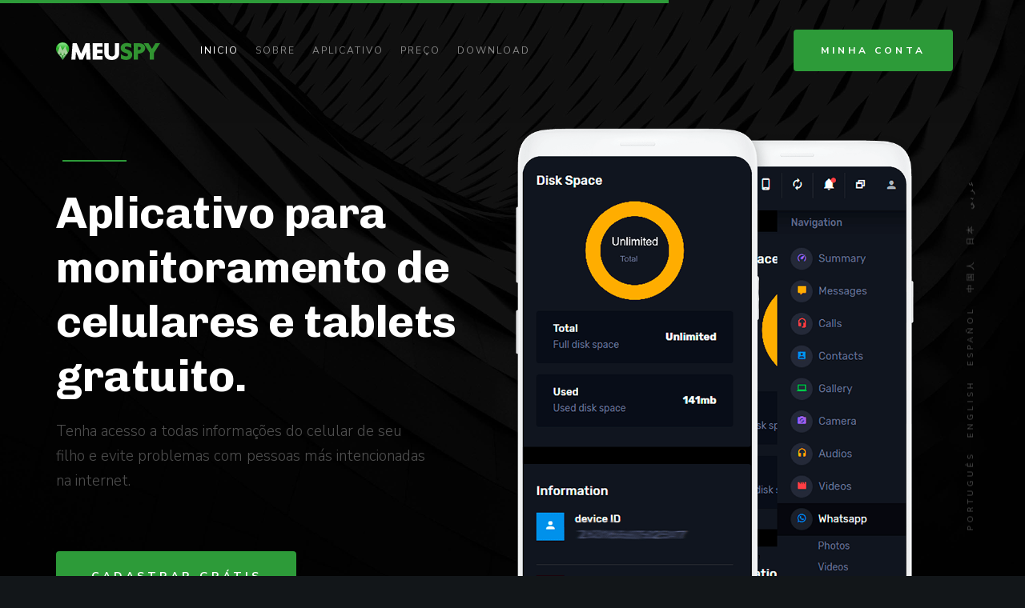

--- FILE ---
content_type: text/html; charset=UTF-8
request_url: https://meuspy.com.br/
body_size: 7309
content:
<!DOCTYPE html>
<html class="no-js">
<head>

    <!--- basic page needs
    ================================================== -->
    <meta charset="utf-8">
   
<head><title>Meu SPY - Aplicativo para monitoramento de celulares com Android</title>
<meta http-equiv="content-language" content="br">
<meta name='description' content='Com o aplicativo para monitoramento de celulares você tem acesso a todas informações do aparelho, como fotos, vídeos, áudios, WhatsApp e muito mais.'/>
<meta name='keywords' content='android, spy, spyware, espiao, app, whatsapp, foto, video, tirar fotos, celular, aplicativo, gratis, de graça, free, aplicativos, ao vivo, live'/><meta property="og:title" content="Aplicativo detetive para celulares"/>
<meta property="og:type" content="website">
<meta name="robots" content="index, follow">
<meta name="facebook-domain-verification" content="9t6lpaie195liqj7vlg0x0wogob2hs"/>
<meta name="facebook-domain-verification" content="3125yoi3unlwkrakscitdcxtfysfvg"/>
<meta name="facebook-domain-verification" content="ka4aliwmu9blhvss5id77ui7nhqrk9"/>
<meta property="og:url" content="https://meuspy.com.br/"/>
<meta property="og:site_name" content="Meu SPY - Aplicativo para monitoramento de celulares"/>
<meta property="og:locale" content="pt_BR"/>
<meta property="og:image:alt" content="Monitoramento do Whatsapp">
<meta property="og:description" content="Monitore o WhatsApp, SMS, Fotos, Videos e muito mais.">
<meta property="og:image" content="https://meuspy.com.br/meuspy.jpg"/>
<meta property="og:image:height" content="870">
<meta property="og:image:type" content="image/jpeg">
<meta property="og:image:width" content="1654">
<meta property="fb:app_id" content="2145901832371433"/>
<script type="application/ld+json">
{
  "@context": "https://schema.org",
  "@type": "Organization",
  "url": "https://meuspy.com",
  "name": "MeuSPY - Aplicativo para monitoramento de celulares",
  "image": "https://meuspy.com/img/300.jpg",
  "description": "Monitore celulares, tenha acesso a todas informações.",
"sameAs" : [
   "https://twitter.com/appespiaogratis",
   "https://www.facebook.com/appespiaodecelular",
   "https://www.instagram.com/appespiao/"
   ]
}
</script>
<base href="https://meuspy.com.br/">
<link href="https://meuspy.com.br/meuspy.jpg" rel="image_src"/>
<link href="https://meuspy.com.br/?i=br" hreflang="pt-br"/>
<link href="https://meuspy.com.br/?i=en" hreflang="en"/>
<link href="https://meuspy.com.br/?i=es" hreflang="es"/>
<link href="https://meuspy.com.br/?i=zh" hreflang="zh"/>
<link href="https://meuspy.com.br/?i=ja" hreflang="ja"/>
<link href="https://meuspy.com.br/?i=ar" hreflang="ar"/>
<meta name="mobile-web-app-capable" content="yes">
<meta name="google-play-app" content="app-id=com.meuspy"/>
<meta name="application-name" content="MeuSPY - Monitoramento de celulares"/>
<meta name="msapplication-TileImage" content="//meuspy.com.br/favicon.ico">
<meta name="msapplication-TileColor" content="#fff">
<meta name="theme-color" content="#262626">

<meta name="twitter:card" content="summary_large_image">
<meta name="twitter:image" content="https://meuspy.com.br/meuspy.jpg">
<meta name="twitter:creator" content="MeuSPY">
<meta name="twitter:description" content="Com o aplicativo para monitoramento de celulares você tem acesso a todas informações do aparelho, como fotos, vídeos, áudios, WhatsApp e muito mais.">
<meta name="twitter:site" content="MeuSPY">
<meta name="twitter:title" content="Saiba como monitorar o celular de seu filho!">

    <!-- mobile specific metas
    ================================================== -->
    <meta name="viewport" content="width=device-width, initial-scale=1">

    <!-- CSS
    ================================================== -->
    <link rel="stylesheet" href="css/A.base.css+vendor.css+main.css,Mcc.CVJRfS2wpx.css.pagespeed.cf.AbSLUwF_Bz.css"/>
    
    

    <!-- script
    ================================================== -->
    <script src="js/modernizr.js" type="8e6d538c3f48bcff7297e1a0-text/javascript"></script>
    <script src="js/pace.min.js" type="8e6d538c3f48bcff7297e1a0-text/javascript"></script>

    <!-- favicons
    ================================================== -->
    <link rel="shortcut icon" href="favicon.ico" type="image/x-icon">
    <link rel="icon" href="favicon.ico" type="image/x-icon">
	
<script async src="https://www.googletagmanager.com/gtag/js?id=AW-11285591173" type="8e6d538c3f48bcff7297e1a0-text/javascript"></script>
<script type="8e6d538c3f48bcff7297e1a0-text/javascript">window.dataLayer=window.dataLayer||[];function gtag(){dataLayer.push(arguments);}gtag('js',new Date());gtag('config','AW-11285591173');</script>

</head>

<body id="top">

 


    <!-- header 
    ================================================== -->
    <header class="s-header">

        <div class="row">
            <div class="header-logo">
                <a class="site-logo" href="?i=br">
                    <img src="images/logo.svg" alt="Homepage">
                </a>
            </div>
    
            <nav class="header-nav-wrap">
                <ul class="header-main-nav">
                    <li class="current"><a class="smoothscroll" href="#home" title="Inicio">Inicio</a></li>
                    <li><a class="smoothscroll" href="#about" title="Sobre">Sobre</a></li>
                    <li><a class="smoothscroll" href="#app" title="Aplicativo">Aplicativo</a></li>
                    <li><a class="smoothscroll" href="#pricing" title="Preço">Preço</a></li>
                    <li><a class="smoothscroll" href="#download" title="Download">Download</a></li>	
                </ul>
    
                <div class="header-cta">
                    <a href="/painel/entrar.php?i=br" class="btn btn--primary header-cta__btn">Minha Conta</a>
                </div>
            </nav> <!-- end header-nav-wrap -->
    
            <a class="header-menu-toggle" href="#"><span>Menu</span></a>
        </div>

    </header> <!-- end header -->


    <!-- home
    ================================================== -->
    <section id="home" class="s-home target-section" data-parallax="scroll" data-image-src="images/hero-bg.jpg" data-natural-width=3000 data-natural-height=2000 data-position-y=center>

        <div class="shadow-overlay"></div>

        <div class="home-content">

            <div class="row home-content__main">

                <div class="home-content__left">
                    <h1>
						Aplicativo para monitoramento de celulares e tablets gratuito.                    </h1>
    
                    <h3>
						Tenha acesso a todas informações do celular de seu filho e evite problemas com pessoas más intencionadas na internet.                    
                    </h3>
    
                    <div class="home-content__btn-wrap">
                        <a href="/painel/cadastrar.php?i=br" class="btn btn--primary home-content__btn ">
							Cadastrar Grátis                            
                        </a>
                    </div>
                </div> <!-- end home-content__left-->

                <div class="home-content__right">
                    <img src="images/xhero-app-screens-800.png.pagespeed.ic.wzXLIhwu6y.webp" srcset="images/xhero-app-screens-800.png.pagespeed.ic.wzXLIhwu6y.webp 1x, images/xhero-app-screens-1600.png.pagespeed.ic.CXgH1seuKL.webp 2x" alt="meuspy">
                </div> <!-- end home-content__right -->

            </div> <!-- end home-content__main -->

            <ul class="home-content__social">
                <li><a href="?i=br">Português</a></li>
                <li><a href="?i=en">English</a></li>
                <li><a href="?i=es">Español</a></li>
				<li><a href="?i=zh">中国人</a></li>
				<li><a href="?i=ja">日本</a></li>
				<li><a href="?i=ar">عربي</a></li>
            </ul>

        </div> <!-- end home-content -->

        <a href="#about" class="home-scroll smoothscroll">
            <span class="home-scroll__text">Scroll </span>
            <span class="home-scroll__icon"></span>
        </a> 

    </section> <!-- end s-home -->


    <!-- about
    ================================================== -->
    <section id="about" class="s-about target-section">

        <div class="row section-header has-bottom-sep" data-aos="fade-up">
            <div class="col-full">
                <h1 class="display-1">
                    Tenha acesso a todas informações do celular                </h1>
                <p class="lead">
                    Com nosso moderno aplicativo de monitoramento de celulares, você tem acesso a todas informações do celular, como WhatsApp, SMS, textos digitados no celular e muito mais.                </p>
            </div>
        </div> <!-- end section-header -->

        <div class="row wide about-desc" data-aos="fade-up">

            <div class="col-full slick-slider about-desc__slider">

				<div class="about-desc__slide">
                    <h3 class="item-title">WhatsApp</h3>

                    <p>
                    Veja todas as conversas do WhatsApp, com fotos, vídeo e áudios.                    </p>
                </div>
				
                <div class="about-desc__slide">
                    <h3 class="item-title">Chamadas</h3>

                    <p>
                    Tenha acesso a todo o histórico de chamadas com áudio das chamadas e muito mais.                    </p>
                </div>  <!-- end about-desc__slide -->

                <div class="about-desc__slide">
                    <h3 class="item-title">Foto e Vídeo</h3>

                    <p>
                    Tenha acesso a todas as fotos e vídeos feitas pelo celular de onde você estiver.                    </p>
                </div>  <!-- end about-desc__slide -->

                <div class="about-desc__slide">
                    <h3 class="item-title">Arquivos</h3>

                    <p>
                    Você ainda pode ver e excluir qualquer arquivo do telefone remotamente.                    </p>
                </div>  <!-- end about-desc__slide -->

                  <!-- end about-desc__slide -->

            </div> <!-- end about-desc__slider -->
            
        </div> <!-- end about-desc -->

    </section> <!-- end s-about -->


    <!-- about-how
    ================================================== -->
    <section id="about-how" class="s-about-how">

        <div class="row">
           <div class="col-full video-bg" data-aos="fade-up">

                <div class="shadow-overlay"></div>

                <a class="btn-video" href="https://player.vimeo.com/video/733782952?color=00a650&title=0&byline=0&portrait=0" data-lity>
                    <span class="video-icon"></span>
                </a>

                <div class="stats">
                    <div class="item-stats">
                        <span class="item-stats__num">
                            3.1M
                        </span>
                        <span class="item-stats__title">
                            Downloads                        </span>
                    </div> <!-- end item-stats -->
                    <div class="item-stats">
                        <span class="item-stats__num">
                            24K
                        </span>
                        <span class="item-stats__title">
							Avaliações Positivas                        </span>
                    </div> <!-- end item-stats -->
                </div>
           </div> <!-- end video-bg -->
        </div>

        <div class="row process-wrap">

            <h2 class="display-2 text-center" data-aos="fade-up">Como usar o aplicativo?</h2>

            <div class="process" data-aos="fade-up">
                <div class="process__steps block-1-2 block-tab-full group">

                    <div class="col-block step">
                        <h3 class="item-title">Cadastro</h3>
                        <p>Primeiro você deve clicar em Cadastrar e preencher o formulário de cadastro.                        </p> 
                    </div>

                    <div class="col-block step">
                        <h3 class="item-title">Download</h3>
                        <p>Depois de cadastrar você deve fazer download do aplicativo no celular que você deseja monitorar.                        </p> 
                    </div>
               
                    <div class="col-block step">
                        <h3 class="item-title">Instalação</h3>
                        <p>Você deve seguir o que é pedido na tela para instalar o aplicativo, lembrando que em sua conta tem um vídeo ensinando a fazer o passo a passo da instalação.                        </p> 
                    </div>

                    <div class="col-block step">
                        <h3 class="item-title">Monitorar</h3>
                        <p>Depois que o aplicativo está instalado, basta acessar sua conta no menu Minha Conta e enviar as ações que você deseja, como por exemplo, tirar foto, ou iniciar um vídeo ao vivo.                        </p> 
                    </div>  

                </div> <!-- end process__steps -->
           </div> <!-- end process -->
        </div> <!-- end about-how -->

    </section> <!-- end s-about-how -->


    <!-- features
    ================================================== -->
    <section id="app" class="s-features target-section">

        <div class="row section-header has-bottom-sep" data-aos="fade-up">
            <div class="col-full">
                <h1 class="display-1">
                    Nosso aplicativo de monitoramento conta com os melhores recursos.                </h1>
                <p class="lead">
                    O aplicativo conta com várias opções para você monitorar seu filho e estar sempre de olho em tudo que ele faz.                </p>
            </div>
        </div> <!-- end section-header -->

        <div class="row features block-1-3 block-m-1-2">

            <div class="col-block item-feature" data-aos="fade-up">
                <div class="item-feature__icon">
                    <i class="icon-upload"></i>
                </div>
                <div class="item-feature__text">
                    <h3 class="item-title">Arquivos em Nuvem</h3>
                    <p>Os dados do celular ou tablet são guardados em nuvem e podem ser acessados de qualquer lugar do mundo através de seu usuário e senha.                    </p>
                </div>
            </div>

            <div class="col-block item-feature" data-aos="fade-up">
                <div class="item-feature__icon">
                    <i class="icon-video-camera"></i>
                </div>
                <div class="item-feature__text">
                    <h3 class="item-title">Vídeo Ao Vivo</h3>
                    <p>Assista seu filho em tempo real, veja ele pela câmera do celular e saiba sempre o que seu filho está fazendo.                    </p>
                </div>
            </div>

            <div class="col-block item-feature" data-aos="fade-up">
                <div class="item-feature__icon">
                    <i class="icon-shield"></i>
                </div>  
                <div class="item-feature__text">
                    <h3 class="item-title">Segurança</h3>
                    <p>Nosso servidor conta com modernas criptografias para proteger seus dados contra hackers.                    </p>
                </div>
            </div>

            <div class="col-block item-feature" data-aos="fade-up">
                <div class="item-feature__icon">
                    <i class="icon-lego-block"></i>
                </div>
                <div class="item-feature__text">
                    <h3 class="item-title">Atividades</h3>
                    <p>Nosso aplicativo monitora tudo que é digitado no celular e guarda tudo isso em nosso servidor para que você possa acessar quando desejar.                    </p>
                </div>
            </div>

            <div class="col-block item-feature" data-aos="fade-up">
                <div class="item-feature__icon">
                    <i class="icon-chat"></i>
                </div>
                <div class="item-feature__text">
                    <h3 class="item-title">Mensagens</h3>
                    <p>Tenha acesso a todas as mensagens enviadas e recebidas tanto no WhatsApp quanto por SMS.                    </p>
                </div>
            </div>
    
            <div class="col-block item-feature" data-aos="fade-up">
                <div class="item-feature__icon">
                    <i class="icon-wallet"></i>
                </div>
                <div class="item-feature__text">
                    <h3 class="item-title">Pagamentos Seguro</h3>
                    <p>O aplicativo é gratuito, porem caso deseje liberar mais espaço em disco, você pode estar realizando a compra através do Mercado Pago ou do PayPal.                    </p>
                </div>
            </div>

        </div> <!-- end features -->

        <div class="testimonials-wrap" data-aos="fade-up">

            <div class="row">
                <div class="col-full testimonials-header">
                    <h2 class="display-2">Alguns depoimentos!</h2>
                </div>
            </div>

            <div class="row testimonials">

                <div class="col-full slick-slider testimonials__slider">

                    <div class="testimonials__slide">
                        <img src="images/avatars/xsem-foto.png.pagespeed.ic.QfaUvOYG1e.webp" alt="Author image" class="testimonials__avatar">
                        
                        <p>Instalei no celular da minha filha e agora sempre que ela sai de casa sem minha permissão eu fico sabendo e sei exatamente o que ela está fazendo e com quem ela está.</p>

                        <div class="testimonials__author">
                            <span class="testimonials__name">Lara</span>
                            
                        </div>
                    </div> <!-- end testimonials__slide -->

                    <div class="testimonials__slide">
                        <img src="images/avatars/xsem-foto.png.pagespeed.ic.QfaUvOYG1e.webp" alt="Author image" class="testimonials__avatar">
                        
                        <p>Descobri que minha ex-esposa estava aliciando meu filho, graças a este aplicativo ganhei a guarda do meu filho.</p>
                        
                        <div class="testimonials__author">
                            <span class="testimonials__name">Miguel</span>
                            
                        </div>
                    </div> <!-- end testimonials__slide -->

                    <div class="testimonials__slide">
                        <img src="images/avatars/xsem-foto.png.pagespeed.ic.QfaUvOYG1e.webp" alt="Author image" class="testimonials__avatar">
                        
                        <p>Adoro este aplicativo, com ele sempre sei com quem meu filho está conversando.</p>

                        <div class="testimonials__author">
                            <span class="testimonials__name">Livia</span>
                            
                        </div>
                    </div> <!-- end testimonials__slide -->
					
					<div class="testimonials__slide">
                        <img src="images/avatars/xsem-foto.png.pagespeed.ic.QfaUvOYG1e.webp" alt="Author image" class="testimonials__avatar">
                        
                        <p>Aplicativo muito bom, sempre atendendo minhas expectativas.</p>

                        <div class="testimonials__author">
                            <span class="testimonials__name">Rafinha</span>
                            
                        </div>
                    </div> <!-- end testimonials__slide -->
                    
                </div> <!-- end testimonials__slider -->

            </div> <!-- end testimonials -->

        </div> <!-- end testimonials-wrap -->

    </section> <!-- end s-features -->


    <!-- pricing
    ================================================== -->
    <section id="pricing" class="s-pricing target-section">

        <div class="row section-header align-center" data-aos="fade-up">
            <div class="col-full">
                <h1 class="display-1">
                   Confira nossos valores.                </h1>
                <p class="lead">
                    Tenha acesso a vários recursos gratuitamente, e acesso a recursos ilimitados por um baixo valor.                </p>
            </div>
        </div> <!-- end section-header -->

        <div class="row plans block-1-2 block-m-1-2 block-tab-full stack">

            <div class="col-block item-plan" data-aos="fade-up">
                <div class="item-plan__block"> 

                    <div class="item-plan__top-part">
                        <h3 class="item-plan__title">Grátis</h3>
                        <p class="item-plan__price">R$0</p>
                        <p class="item-plan__per">Para sempre</p>
                    </div>

                    <div class="item-plan__bottom-part">
                        <ul class="item-plan__features">
                            <li><span>25MB</span> Espaço em Disco</li>
                            <li><span>Ao Vivo (Vídeo)</span> 1 hora</li>
                            <li><span>Ao Vivo (Áudio)</span> indisponível</li>
                            <li>Todos os demais recursos</li>
                        </ul>

                        <a class="btn btn--primary large full-width" href="/painel/cadastrar.php?i=br">Cadastrar</a>
                    </div>  
                
                </div>
            </div> <!-- end item-plan -->

            <div class="col-block item-plan item-plan--popular" data-aos="fade-up">
                <div class="item-plan__block"> 

                    <div class="item-plan__top-part">
                        <h3 class="item-plan__title">VIP</h3>
                        <p class="item-plan__price">R$69</p>
                        <p class="item-plan__per">Por mês</p>
                    </div>

                    <div class="item-plan__bottom-part">
                        <ul class="item-plan__features">
                             <li><span>ILIMITADO</span> Espaço em Disco</li>
                            <li><span>Ao Vivo (Vídeo)</span> ILIMITADO</li>
                            <li><span>Ao Vivo (Áudio)</span> ILIMITADO</li>
                            <li>Todos os recursos ilimitados</li>
                        </ul>

                        <a class="btn btn--primary large full-width" href="/painel/cadastrar.php?i=br">Cadastrar</a>
                    </div>
                
                </div>
            </div> <!-- end item-plan -->

        </div> <!-- end plans -->

    </section> <!-- end s-pricing -->


    <!-- download
    ================================================== -->
    <section id="download" class="s-download target-section">

        <div class="row section-header align-center" data-aos="fade-up">
            <div class="col-full">
                <h1 class="display-1">
                    Instale em qualquer celular com Android                </h1>
                <p class="lead">
Utilize o link abaixo para fazer download e instalar no celular que você deseja monitorar.<br>
O arquivo para download está na extensão APK, este tipo de arquivo pode ser aberto apenas em celulares com Android.                </p>
            </div>
        </div> <!-- end section-header -->

        <div class="row">
            <div class="col-full text-center">
                <ul class="download-badges" data-aos="fade-up">
                       <li><a href="https://baixarapp.org/" target="_blank" title="" class="badge-googleplay">Play Store</a></li>
                </ul>
            </div> 
        </div>

        <div class="row download-bottom-image" data-aos="fade-up">
            <img src="images/xapp-screen-1400.png.pagespeed.ic.ky-DxnPREx.webp" srcset="images/xapp-screen-600.png.pagespeed.ic.UxnS3JAKUk.webp 600w, images/xapp-screen-1400.png.pagespeed.ic.ky-DxnPREx.webp 1400w, images/xapp-screen-2800.png.pagespeed.ic.zlkevJa-Ft.webp 2800w" sizes="(max-width: 2800px) 100vw, 2800px" alt="App Screenshots"> 
        </div>

    </section> <!-- end s-download -->


    <!-- footer
    ================================================== -->
    <footer class="s-footer footer">

        <div class="row section-header align-center">
            <div class="col-full">
                <h1 class="display-1">
                    Cadastro Gratuito.                </h1>
                <p class="lead">
                Comece a usar agora mesmo sem pagar nada por isso.                </p>
            </div>
        </div> <!-- end section-header -->

        <div class="row footer__top">

            <div class="col-full footer__subscribe end">
                <div class="subscribe-form">
                    <form action="/painel/cadastrar.php?i=br" method="post" class="group" id="mc-form" novalidate="true">

                        <input name="email" type="email" required="required" class="email" id="mc-email" placeholder="Seu e-mail" value="">
            
                        <input type="submit" name="subscribe" value="Cadastrar">
            
                        <label for="mc-email" class="subscribe-message"></label>
            
                    </form>
                </div>
            </div>

        </div> <!-- end footer__top -->

        <div class="row footer__bottom">

            <div class="footer__about col-five tab-full left">

                <h4>Meu SPY</h4>

                <p style="font-size: 12px;">
					SOFTWARE DESTINADO SOMENTE AO USO LEGAL. É uma violação da lei instalar o Software Licenciado MeuSPY em um dispositivo que não pertença a você. É de sua responsabilidade notificar ao proprietário do dispositivo que você pretende instalar o Software Licenciado, conforme as exigências da Lei. O não cumprimento desses requisitos, podem ocasionar em punições previstas pela lei, como monetárias e criminais. É de sua responsabilidade contatar seu próprio conselheiro jurídico e verificar se a instalação no dispositivo que pretende monitorar é legal. O MeuSPY não poderá ser responsabilizado em caso de instalação do Software em dispositivos que você não possui o direito de monitorar.               
                </p>

                <ul class="footer__social">
                    <li><a href="https://www.facebook.com/appespiaodecelular" target="_blank"><i class="fab fa-facebook-f" aria-hidden="true"></i></a></li>
                    <li><a href="https://twitter.com/appespiaogratis" target="_blank"><i class="fab fa-twitter" aria-hidden="true"></i></a></li>
                    <li><a href="https://www.instagram.com/appespiao/" target="_blank"><i class="fab fa-instagram" aria-hidden="true"></i></a></li>
                </ul>
            </div>

            <div class="col-five md-seven tab-full right end">
                <div class="row">

                    <div class="footer__site-links col-five mob-full">
                        <h4>Site links</h4>

                        <ul class="footer__site-links">
                            <li><a href="#home" class="smoothscroll">Inicio</a></li>
                            <li><a href="#about" class="smoothscroll">Sobre</a></li>
                            <li><a href="#app" class="smoothscroll">Aplicativo</a></li>
                            <li><a href="#pricing" class="smoothscroll">Preço</a></li>
                            <li><a href="#download" class="smoothscroll">Download</a></a></li>
                            <li><a href="/painel/termos.php">Termos de Uso</a></li>
                        </ul>
                    </div>

                    <div class="footer__contact col-seven mob-full">
                        <h4>Informações</h4>

                        <p>O aplicativo deve ser instalado no celular que deseja monitorar com o consentimento do dono do aparelho.                        
                        </p>
                        <p>
                       
                        <a href="/cdn-cgi/l/email-protection#e2818d8c9683968da28f879791929bcc818d8f" class="footer__mail-link"><span class="__cf_email__" data-cfemail="95f6fafbe1f4e1fad5f8f0e0e6e5ecbbf6faf8">[email&#160;protected]</span></a>
                        </p>
                    </div>

                </div>
            </div>

            <div class="col-full ss-copyright">
                <span>&copy; Copyright 2015 - 2026</span> 
                <span><a href="https://meuspy.com/">Meu SPY</a></span>
				
				 <span><a href="?i=br">Português</a></span>
                <span><a href="?i=en">English</a></span>
                <span><a href="?i=es">Español</a></span>
				<span><a href="?i=zh">中国人</a></span>
				<span><a href="?i=ja">日本</a></span>
				<span><a href="?i=ar">عربي</a></span>
            </div>

        </div> <!-- end footer__bottom -->

        <div class="go-top">
            <a class="smoothscroll" title="Back to Top" href="#top"></a>
        </div>

    </footer> <!-- end s-footer -->


		  <!-- Java Script
    ================================================== -->
    <script data-cfasync="false" src="/cdn-cgi/scripts/5c5dd728/cloudflare-static/email-decode.min.js"></script><script src="js/jquery-3.2.1.min.js" type="8e6d538c3f48bcff7297e1a0-text/javascript"></script>
    <script src="js/plugins.js" type="8e6d538c3f48bcff7297e1a0-text/javascript"></script>
    <script src="js/main.js" type="8e6d538c3f48bcff7297e1a0-text/javascript"></script>
  
	
<!-- Global site tag (gtag.js) - Google Analytics -->
<script async src="https://www.googletagmanager.com/gtag/js?id=UA-63052811-1" type="8e6d538c3f48bcff7297e1a0-text/javascript"></script>
<script type="8e6d538c3f48bcff7297e1a0-text/javascript">window.dataLayer=window.dataLayer||[];function gtag(){dataLayer.push(arguments);}gtag('js',new Date());gtag('config','UA-63052811-1');</script>

<!-- Global site tag (gtag.js) - Google Ads: 989847178 -->
<script async src="https://www.googletagmanager.com/gtag/js?id=AW-989847178" type="8e6d538c3f48bcff7297e1a0-text/javascript"></script>
<script type="8e6d538c3f48bcff7297e1a0-text/javascript">window.dataLayer=window.dataLayer||[];function gtag(){dataLayer.push(arguments);}gtag('js',new Date());gtag('config','AW-989847178');</script>



<!-- Meta Pixel Code -->
<script type="8e6d538c3f48bcff7297e1a0-text/javascript">!function(f,b,e,v,n,t,s){if(f.fbq)return;n=f.fbq=function(){n.callMethod?n.callMethod.apply(n,arguments):n.queue.push(arguments)};if(!f._fbq)f._fbq=n;n.push=n;n.loaded=!0;n.version='2.0';n.queue=[];t=b.createElement(e);t.async=!0;t.src=v;s=b.getElementsByTagName(e)[0];s.parentNode.insertBefore(t,s)}(window,document,'script','https://connect.facebook.net/en_US/fbevents.js');fbq('init','834967621134175');fbq('track','PageView');</script>
<noscript><img height="1" width="1" style="display:none" src="https://www.facebook.com/tr?id=834967621134175&ev=PageView&noscript=1"/></noscript>
<!-- End Meta Pixel Code -->



<script src="/cdn-cgi/scripts/7d0fa10a/cloudflare-static/rocket-loader.min.js" data-cf-settings="8e6d538c3f48bcff7297e1a0-|49" defer></script><script defer src="https://static.cloudflareinsights.com/beacon.min.js/vcd15cbe7772f49c399c6a5babf22c1241717689176015" integrity="sha512-ZpsOmlRQV6y907TI0dKBHq9Md29nnaEIPlkf84rnaERnq6zvWvPUqr2ft8M1aS28oN72PdrCzSjY4U6VaAw1EQ==" data-cf-beacon='{"version":"2024.11.0","token":"775ad24edacb4175a0664324cf75a421","r":1,"server_timing":{"name":{"cfCacheStatus":true,"cfEdge":true,"cfExtPri":true,"cfL4":true,"cfOrigin":true,"cfSpeedBrain":true},"location_startswith":null}}' crossorigin="anonymous"></script>
</body>

--- FILE ---
content_type: text/css
request_url: https://meuspy.com.br/css/A.base.css+vendor.css+main.css,Mcc.CVJRfS2wpx.css.pagespeed.cf.AbSLUwF_Bz.css
body_size: 13975
content:
@import url(https://fonts.googleapis.com/css?family=Nunito+Sans:300,400,500,600,700|Chivo:300,400,700,700i,900);@import url(font-awesome/css/fontawesome-all.css);@import url(micons/micons.css);html{font-family:sans-serif;line-height:1.15;-ms-text-size-adjust:100%;-webkit-text-size-adjust:100%}body{margin:0}article,aside,footer,header,nav,section{display:block}h1{font-size:2em;margin:.67em 0}figcaption,figure,main{display:block}figure{margin:1em 40px}hr{box-sizing:content-box;height:0;overflow:visible}pre{font-family:monospace,monospace;font-size:1em}a{background-color:transparent;-webkit-text-decoration-skip:objects}a:active,a:hover{outline-width:0}abbr[title]{border-bottom:none;text-decoration:underline;text-decoration:underline dotted}b,strong{font-weight:inherit}b,strong{font-weight:bolder}code,kbd,samp{font-family:monospace,monospace;font-size:1em}dfn{font-style:italic}mark{background-color:#ff0;color:#000}small{font-size:80%}sub,sup{font-size:75%;line-height:0;position:relative;vertical-align:baseline}sub{bottom:-.25em}sup{top:-.5em}audio,video{display:inline-block}audio:not([controls]) {display:none;height:0}img{border-style:none}svg:not(:root) {overflow:hidden}button,input,optgroup,select,textarea{font-family:sans-serif;font-size:100%;line-height:1.15;margin:0}button,input{overflow:visible}button,select{text-transform:none}button,html [type="button"],[type="reset"],[type="submit"]{-webkit-appearance:button}button::-moz-focus-inner,[type="button"]::-moz-focus-inner,[type="reset"]::-moz-focus-inner,[type="submit"]::-moz-focus-inner{border-style:none;padding:0}button:-moz-focusring,[type="button"]:-moz-focusring,[type="reset"]:-moz-focusring,[type="submit"]:-moz-focusring{outline:1px dotted ButtonText}fieldset{border:1px solid silver;margin:0 2px;padding:.35em .625em .75em}legend{box-sizing:border-box;color:inherit;display:table;max-width:100%;padding:0;white-space:normal}progress{display:inline-block;vertical-align:baseline}textarea{overflow:auto}[type="checkbox"],[type="radio"]{box-sizing:border-box;padding:0}[type="number"]::-webkit-inner-spin-button,[type="number"]::-webkit-outer-spin-button{height:auto}[type="search"]{-webkit-appearance:textfield;outline-offset:-2px}[type="search"]::-webkit-search-cancel-button,[type="search"]::-webkit-search-decoration{-webkit-appearance:none}::-webkit-file-upload-button{-webkit-appearance:button;font:inherit}details,menu{display:block}summary{display:list-item}canvas{display:inline-block}template{display:none}[hidden]{display:none}html{font-size:62.5%;box-sizing:border-box}*,*::before,*::after{box-sizing:inherit}body{font-weight:normal;line-height:1;word-wrap:break-word;text-rendering:optimizeLegibility;-webkit-overflow-scrolling:touch;-webkit-text-size-adjust:none}body,input,button{-moz-osx-font-smoothing:grayscale;-webkit-font-smoothing:antialiased}img,video{max-width:100%;height:auto}div,dl,dt,dd,ul,ol,li,h1,h2,h3,h4,h5,h6,pre,form,p,blockquote,th,td{margin:0;padding:0}h1,h2,h3,h4,h5,h6{-webkit-font-smoothing:auto;-webkit-font-smoothing:antialiased;-webkit-font-variant-ligatures:common-ligatures;-moz-font-variant-ligatures:common-ligatures;font-variant-ligatures:common-ligatures;text-rendering:optimizeLegibility}em,i{font-style:italic;line-height:inherit}strong,b{font-weight:bold;line-height:inherit}small{font-size:60%;line-height:inherit}ol,ul{list-style:none}li{display:block}a{text-decoration:none;line-height:inherit}a img{border:none}fieldset{margin:0;padding:0}input[type="email"],input[type="number"],input[type="search"],input[type="text"],input[type="tel"],input[type="url"],input[type="password"],textarea{-webkit-appearance:none;-moz-appearance:none;-ms-appearance:none;-o-appearance:none;appearance:none}.row{width:89%;max-width:1200px;margin:0 auto}.row:after{content:"";display:table;clear:both}.row .row{width:auto;max-width:none;margin-left:-20px;margin-right:-20px}[class*="col-"]{float:left;padding:0 20px}[class*="col-"]+[class*="col-"].end{float:right}.collapse>[class*="col-"],[class*="col-"].collapse{padding:0}.col-one{width:8.33333%}.col-two,.col-1-6{width:16.66667%}.col-three,.col-1-4{width:25%}.col-four,.col-1-3{width:33.33333%}.col-five{width:41.66667%}.col-six,.col-1-2{width:50%}.col-seven{width:58.33333%}.col-eight,.col-2-3{width:66.66667%}.col-nine,.col-3-4{width:75%}.col-ten,.col-5-6{width:83.33333%}.col-eleven{width:91.66667%}.col-twelve,.col-full{width:100%}@media only screen and (max-width:1200px){.row .row{margin-left:-16px;margin-right:-16px}[class*="col-"]{padding:0 16px}.md-one{width:8.33333%}.md-two,.md-1-6{width:16.66667%}.md-three,.md-1-4{width:25%}.md-four,.md-1-3{width:33.33333%}.md-five{width:41.66667%}.md-six,.md-1-2{width:50%}.md-seven{width:58.33333%}.md-eight,.md-2-3{width:66.66667%}.md-nine,.md-3-4{width:75%}.md-ten,.md-5-6{width:83.33333%}.md-eleven{width:91.66667%}.md-twelve,.md-full{width:100%}}@media only screen and (max-width:800px){.row{width:90%}.tab-1-4{width:25%}.tab-1-3{width:33.33333%}.tab-1-2{width:50%}.tab-2-3{width:66.66667%}.tab-3-4{width:75%}.tab-full{width:100%}.hide-on-tablet{display:none}}@media only screen and (max-width:600px){.row{width:auto;padding-left:25px;padding-right:25px}.row .row{margin-left:-10px;margin-right:-10px;padding-left:0;padding-right:0}[class*="col-"]{padding:0 10px}.mob-1-4{width:25%}.mob-1-3{width:33.33333%}.mob-1-2{width:50%}.mob-2-3{width:66.66667%}.mob-3-4{width:75%}.mob-full{width:100%}.hide-on-mobile{display:none}}@media only screen and (max-width:400px){.row .row{margin-left:0;margin-right:0}[class*="col-"]:not(.col-block) {width:100%!important;float:none!important;clear:both!important;margin-left:0;margin-right:0;padding:0}[class*="col-"]+[class*="col-"].end{float:none}.stack .col-block{width:100%!important;float:none!important;clear:both!important;margin-left:0;margin-right:0;padding:0}}[class*="block-"]:after{content:"";display:table;clear:both}.block-1-6 .col-block{width:16.66667%}.block-1-5 .col-block{width:20%}.block-1-4 .col-block{width:25%}.block-1-3 .col-block{width:33.33333%}.block-1-2 .col-block{width:50%}.block-1-6 .col-block:nth-child(6n+1),
.block-1-5 .col-block:nth-child(5n+1),
.block-1-4 .col-block:nth-child(4n+1),
.block-1-3 .col-block:nth-child(3n+1),
.block-1-2 .col-block:nth-child(2n+1) {clear:both}@media only screen and (max-width:1200px){.block-m-1-6 .col-block{width:16.66667%}.block-m-1-5 .col-block{width:20%}.block-m-1-4 .col-block{width:25%}.block-m-1-3 .col-block{width:33.33333%}.block-m-1-2 .col-block{width:50%}.block-m-full .col-block{width:100%;clear:both}[class*="block-m-"] .col-block:nth-child(n) {clear:none}.block-m-1-6 .col-block:nth-child(6n+1),
  .block-m-1-5 .col-block:nth-child(5n+1),
  .block-m-1-4 .col-block:nth-child(4n+1),
  .block-m-1-3 .col-block:nth-child(3n+1),
  .block-m-1-2 .col-block:nth-child(2n+1) {clear:both}}@media only screen and (max-width:800px){.block-tab-1-6 .col-block{width:16.66667%}.block-tab-1-5 .col-block{width:20%}.block-tab-1-4 .col-block{width:25%}.block-tab-1-3 .col-block{width:33.33333%}.block-tab-1-2 .col-block{width:50%}.block-tab-full .col-block{width:100%;clear:both}[class*="block-tab-"] .col-block:nth-child(n) {clear:none}.block-tab-1-6 .col-block:nth-child(6n+1),
  .block-tab-1-5 .col-block:nth-child(5n+1),
  .block-tab-1-4 .col-block:nth-child(4n+1),
  .block-tab-1-3 .col-block:nth-child(3n+1),
  .block-tab-1-2 .col-block:nth-child(2n+1) {clear:both}}@media only screen and (max-width:600px){.block-mob-1-6 .col-block{width:16.66667%}.block-mob-1-5 .col-block{width:20%}.block-mob-1-4 .col-block{width:25%}.block-mob-1-3 .col-block{width:33.33333%}.block-mob-1-2 .col-block{width:50%}.block-mob-full .col-block{width:100%;clear:both}[class*="block-mob-"] .col-block:nth-child(n) {clear:none}.block-mob-1-6 .col-block:nth-child(6n+1),
  .block-mob-1-5 .col-block:nth-child(5n+1),
  .block-mob-1-4 .col-block:nth-child(4n+1),
  .block-mob-1-3 .col-block:nth-child(3n+1),
  .block-mob-1-2 .col-block:nth-child(2n+1) {clear:both}}.group:after{content:"";display:table;clear:both}.is-hidden{display:none}.is-invisible{visibility:hidden}.antialiased{-webkit-font-smoothing:antialiased;-moz-osx-font-smoothing:grayscale}.overflow-hidden{overflow:hidden}.remove-bottom{margin-bottom:0}.half-bottom{margin-bottom:1.6rem!important}.add-bottom{margin-bottom:3.2rem!important}.no-border{border:none}.full-width{width:100%}.text-center{text-align:center}.text-left{text-align:left}.text-right{text-align:right}.pull-left{float:left}.pull-right{float:right}.align-center{margin-left:auto;margin-right:auto;text-align:center}[data-aos][data-aos][data-aos-duration="50"],body[data-aos-duration="50"] [data-aos]{transition-duration:50ms}[data-aos][data-aos][data-aos-delay="50"],body[data-aos-delay="50"] [data-aos]{transition-delay:0}[data-aos][data-aos][data-aos-delay="50"].aos-animate,body[data-aos-delay="50"] [data-aos].aos-animate{transition-delay:50ms}[data-aos][data-aos][data-aos-duration="100"],body[data-aos-duration="100"] [data-aos]{transition-duration:.1s}[data-aos][data-aos][data-aos-delay="100"],body[data-aos-delay="100"] [data-aos]{transition-delay:0}[data-aos][data-aos][data-aos-delay="100"].aos-animate,body[data-aos-delay="100"] [data-aos].aos-animate{transition-delay:.1s}[data-aos][data-aos][data-aos-duration="150"],body[data-aos-duration="150"] [data-aos]{transition-duration:.15s}[data-aos][data-aos][data-aos-delay="150"],body[data-aos-delay="150"] [data-aos]{transition-delay:0}[data-aos][data-aos][data-aos-delay="150"].aos-animate,body[data-aos-delay="150"] [data-aos].aos-animate{transition-delay:.15s}[data-aos][data-aos][data-aos-duration="200"],body[data-aos-duration="200"] [data-aos]{transition-duration:.2s}[data-aos][data-aos][data-aos-delay="200"],body[data-aos-delay="200"] [data-aos]{transition-delay:0}[data-aos][data-aos][data-aos-delay="200"].aos-animate,body[data-aos-delay="200"] [data-aos].aos-animate{transition-delay:.2s}[data-aos][data-aos][data-aos-duration="250"],body[data-aos-duration="250"] [data-aos]{transition-duration:.25s}[data-aos][data-aos][data-aos-delay="250"],body[data-aos-delay="250"] [data-aos]{transition-delay:0}[data-aos][data-aos][data-aos-delay="250"].aos-animate,body[data-aos-delay="250"] [data-aos].aos-animate{transition-delay:.25s}[data-aos][data-aos][data-aos-duration="300"],body[data-aos-duration="300"] [data-aos]{transition-duration:.3s}[data-aos][data-aos][data-aos-delay="300"],body[data-aos-delay="300"] [data-aos]{transition-delay:0}[data-aos][data-aos][data-aos-delay="300"].aos-animate,body[data-aos-delay="300"] [data-aos].aos-animate{transition-delay:.3s}[data-aos][data-aos][data-aos-duration="350"],body[data-aos-duration="350"] [data-aos]{transition-duration:.35s}[data-aos][data-aos][data-aos-delay="350"],body[data-aos-delay="350"] [data-aos]{transition-delay:0}[data-aos][data-aos][data-aos-delay="350"].aos-animate,body[data-aos-delay="350"] [data-aos].aos-animate{transition-delay:.35s}[data-aos][data-aos][data-aos-duration="400"],body[data-aos-duration="400"] [data-aos]{transition-duration:.4s}[data-aos][data-aos][data-aos-delay="400"],body[data-aos-delay="400"] [data-aos]{transition-delay:0}[data-aos][data-aos][data-aos-delay="400"].aos-animate,body[data-aos-delay="400"] [data-aos].aos-animate{transition-delay:.4s}[data-aos][data-aos][data-aos-duration="450"],body[data-aos-duration="450"] [data-aos]{transition-duration:.45s}[data-aos][data-aos][data-aos-delay="450"],body[data-aos-delay="450"] [data-aos]{transition-delay:0}[data-aos][data-aos][data-aos-delay="450"].aos-animate,body[data-aos-delay="450"] [data-aos].aos-animate{transition-delay:.45s}[data-aos][data-aos][data-aos-duration="500"],body[data-aos-duration="500"] [data-aos]{transition-duration:.5s}[data-aos][data-aos][data-aos-delay="500"],body[data-aos-delay="500"] [data-aos]{transition-delay:0}[data-aos][data-aos][data-aos-delay="500"].aos-animate,body[data-aos-delay="500"] [data-aos].aos-animate{transition-delay:.5s}[data-aos][data-aos][data-aos-duration="550"],body[data-aos-duration="550"] [data-aos]{transition-duration:.55s}[data-aos][data-aos][data-aos-delay="550"],body[data-aos-delay="550"] [data-aos]{transition-delay:0}[data-aos][data-aos][data-aos-delay="550"].aos-animate,body[data-aos-delay="550"] [data-aos].aos-animate{transition-delay:.55s}[data-aos][data-aos][data-aos-duration="600"],body[data-aos-duration="600"] [data-aos]{transition-duration:.6s}[data-aos][data-aos][data-aos-delay="600"],body[data-aos-delay="600"] [data-aos]{transition-delay:0}[data-aos][data-aos][data-aos-delay="600"].aos-animate,body[data-aos-delay="600"] [data-aos].aos-animate{transition-delay:.6s}[data-aos][data-aos][data-aos-duration="650"],body[data-aos-duration="650"] [data-aos]{transition-duration:.65s}[data-aos][data-aos][data-aos-delay="650"],body[data-aos-delay="650"] [data-aos]{transition-delay:0}[data-aos][data-aos][data-aos-delay="650"].aos-animate,body[data-aos-delay="650"] [data-aos].aos-animate{transition-delay:.65s}[data-aos][data-aos][data-aos-duration="700"],body[data-aos-duration="700"] [data-aos]{transition-duration:.7s}[data-aos][data-aos][data-aos-delay="700"],body[data-aos-delay="700"] [data-aos]{transition-delay:0}[data-aos][data-aos][data-aos-delay="700"].aos-animate,body[data-aos-delay="700"] [data-aos].aos-animate{transition-delay:.7s}[data-aos][data-aos][data-aos-duration="750"],body[data-aos-duration="750"] [data-aos]{transition-duration:.75s}[data-aos][data-aos][data-aos-delay="750"],body[data-aos-delay="750"] [data-aos]{transition-delay:0}[data-aos][data-aos][data-aos-delay="750"].aos-animate,body[data-aos-delay="750"] [data-aos].aos-animate{transition-delay:.75s}[data-aos][data-aos][data-aos-duration="800"],body[data-aos-duration="800"] [data-aos]{transition-duration:.8s}[data-aos][data-aos][data-aos-delay="800"],body[data-aos-delay="800"] [data-aos]{transition-delay:0}[data-aos][data-aos][data-aos-delay="800"].aos-animate,body[data-aos-delay="800"] [data-aos].aos-animate{transition-delay:.8s}[data-aos][data-aos][data-aos-duration="850"],body[data-aos-duration="850"] [data-aos]{transition-duration:.85s}[data-aos][data-aos][data-aos-delay="850"],body[data-aos-delay="850"] [data-aos]{transition-delay:0}[data-aos][data-aos][data-aos-delay="850"].aos-animate,body[data-aos-delay="850"] [data-aos].aos-animate{transition-delay:.85s}[data-aos][data-aos][data-aos-duration="900"],body[data-aos-duration="900"] [data-aos]{transition-duration:.9s}[data-aos][data-aos][data-aos-delay="900"],body[data-aos-delay="900"] [data-aos]{transition-delay:0}[data-aos][data-aos][data-aos-delay="900"].aos-animate,body[data-aos-delay="900"] [data-aos].aos-animate{transition-delay:.9s}[data-aos][data-aos][data-aos-duration="950"],body[data-aos-duration="950"] [data-aos]{transition-duration:.95s}[data-aos][data-aos][data-aos-delay="950"],body[data-aos-delay="950"] [data-aos]{transition-delay:0}[data-aos][data-aos][data-aos-delay="950"].aos-animate,body[data-aos-delay="950"] [data-aos].aos-animate{transition-delay:.95s}[data-aos][data-aos][data-aos-duration="1000"],body[data-aos-duration="1000"] [data-aos]{transition-duration:1s}[data-aos][data-aos][data-aos-delay="1000"],body[data-aos-delay="1000"] [data-aos]{transition-delay:0}[data-aos][data-aos][data-aos-delay="1000"].aos-animate,body[data-aos-delay="1000"] [data-aos].aos-animate{transition-delay:1s}[data-aos][data-aos][data-aos-duration="1050"],body[data-aos-duration="1050"] [data-aos]{transition-duration:1.05s}[data-aos][data-aos][data-aos-delay="1050"],body[data-aos-delay="1050"] [data-aos]{transition-delay:0}[data-aos][data-aos][data-aos-delay="1050"].aos-animate,body[data-aos-delay="1050"] [data-aos].aos-animate{transition-delay:1.05s}[data-aos][data-aos][data-aos-duration="1100"],body[data-aos-duration="1100"] [data-aos]{transition-duration:1.1s}[data-aos][data-aos][data-aos-delay="1100"],body[data-aos-delay="1100"] [data-aos]{transition-delay:0}[data-aos][data-aos][data-aos-delay="1100"].aos-animate,body[data-aos-delay="1100"] [data-aos].aos-animate{transition-delay:1.1s}[data-aos][data-aos][data-aos-duration="1150"],body[data-aos-duration="1150"] [data-aos]{transition-duration:1.15s}[data-aos][data-aos][data-aos-delay="1150"],body[data-aos-delay="1150"] [data-aos]{transition-delay:0}[data-aos][data-aos][data-aos-delay="1150"].aos-animate,body[data-aos-delay="1150"] [data-aos].aos-animate{transition-delay:1.15s}[data-aos][data-aos][data-aos-duration="1200"],body[data-aos-duration="1200"] [data-aos]{transition-duration:1.2s}[data-aos][data-aos][data-aos-delay="1200"],body[data-aos-delay="1200"] [data-aos]{transition-delay:0}[data-aos][data-aos][data-aos-delay="1200"].aos-animate,body[data-aos-delay="1200"] [data-aos].aos-animate{transition-delay:1.2s}[data-aos][data-aos][data-aos-duration="1250"],body[data-aos-duration="1250"] [data-aos]{transition-duration:1.25s}[data-aos][data-aos][data-aos-delay="1250"],body[data-aos-delay="1250"] [data-aos]{transition-delay:0}[data-aos][data-aos][data-aos-delay="1250"].aos-animate,body[data-aos-delay="1250"] [data-aos].aos-animate{transition-delay:1.25s}[data-aos][data-aos][data-aos-duration="1300"],body[data-aos-duration="1300"] [data-aos]{transition-duration:1.3s}[data-aos][data-aos][data-aos-delay="1300"],body[data-aos-delay="1300"] [data-aos]{transition-delay:0}[data-aos][data-aos][data-aos-delay="1300"].aos-animate,body[data-aos-delay="1300"] [data-aos].aos-animate{transition-delay:1.3s}[data-aos][data-aos][data-aos-duration="1350"],body[data-aos-duration="1350"] [data-aos]{transition-duration:1.35s}[data-aos][data-aos][data-aos-delay="1350"],body[data-aos-delay="1350"] [data-aos]{transition-delay:0}[data-aos][data-aos][data-aos-delay="1350"].aos-animate,body[data-aos-delay="1350"] [data-aos].aos-animate{transition-delay:1.35s}[data-aos][data-aos][data-aos-duration="1400"],body[data-aos-duration="1400"] [data-aos]{transition-duration:1.4s}[data-aos][data-aos][data-aos-delay="1400"],body[data-aos-delay="1400"] [data-aos]{transition-delay:0}[data-aos][data-aos][data-aos-delay="1400"].aos-animate,body[data-aos-delay="1400"] [data-aos].aos-animate{transition-delay:1.4s}[data-aos][data-aos][data-aos-duration="1450"],body[data-aos-duration="1450"] [data-aos]{transition-duration:1.45s}[data-aos][data-aos][data-aos-delay="1450"],body[data-aos-delay="1450"] [data-aos]{transition-delay:0}[data-aos][data-aos][data-aos-delay="1450"].aos-animate,body[data-aos-delay="1450"] [data-aos].aos-animate{transition-delay:1.45s}[data-aos][data-aos][data-aos-duration="1500"],body[data-aos-duration="1500"] [data-aos]{transition-duration:1.5s}[data-aos][data-aos][data-aos-delay="1500"],body[data-aos-delay="1500"] [data-aos]{transition-delay:0}[data-aos][data-aos][data-aos-delay="1500"].aos-animate,body[data-aos-delay="1500"] [data-aos].aos-animate{transition-delay:1.5s}[data-aos][data-aos][data-aos-duration="1550"],body[data-aos-duration="1550"] [data-aos]{transition-duration:1.55s}[data-aos][data-aos][data-aos-delay="1550"],body[data-aos-delay="1550"] [data-aos]{transition-delay:0}[data-aos][data-aos][data-aos-delay="1550"].aos-animate,body[data-aos-delay="1550"] [data-aos].aos-animate{transition-delay:1.55s}[data-aos][data-aos][data-aos-duration="1600"],body[data-aos-duration="1600"] [data-aos]{transition-duration:1.6s}[data-aos][data-aos][data-aos-delay="1600"],body[data-aos-delay="1600"] [data-aos]{transition-delay:0}[data-aos][data-aos][data-aos-delay="1600"].aos-animate,body[data-aos-delay="1600"] [data-aos].aos-animate{transition-delay:1.6s}[data-aos][data-aos][data-aos-duration="1650"],body[data-aos-duration="1650"] [data-aos]{transition-duration:1.65s}[data-aos][data-aos][data-aos-delay="1650"],body[data-aos-delay="1650"] [data-aos]{transition-delay:0}[data-aos][data-aos][data-aos-delay="1650"].aos-animate,body[data-aos-delay="1650"] [data-aos].aos-animate{transition-delay:1.65s}[data-aos][data-aos][data-aos-duration="1700"],body[data-aos-duration="1700"] [data-aos]{transition-duration:1.7s}[data-aos][data-aos][data-aos-delay="1700"],body[data-aos-delay="1700"] [data-aos]{transition-delay:0}[data-aos][data-aos][data-aos-delay="1700"].aos-animate,body[data-aos-delay="1700"] [data-aos].aos-animate{transition-delay:1.7s}[data-aos][data-aos][data-aos-duration="1750"],body[data-aos-duration="1750"] [data-aos]{transition-duration:1.75s}[data-aos][data-aos][data-aos-delay="1750"],body[data-aos-delay="1750"] [data-aos]{transition-delay:0}[data-aos][data-aos][data-aos-delay="1750"].aos-animate,body[data-aos-delay="1750"] [data-aos].aos-animate{transition-delay:1.75s}[data-aos][data-aos][data-aos-duration="1800"],body[data-aos-duration="1800"] [data-aos]{transition-duration:1.8s}[data-aos][data-aos][data-aos-delay="1800"],body[data-aos-delay="1800"] [data-aos]{transition-delay:0}[data-aos][data-aos][data-aos-delay="1800"].aos-animate,body[data-aos-delay="1800"] [data-aos].aos-animate{transition-delay:1.8s}[data-aos][data-aos][data-aos-duration="1850"],body[data-aos-duration="1850"] [data-aos]{transition-duration:1.85s}[data-aos][data-aos][data-aos-delay="1850"],body[data-aos-delay="1850"] [data-aos]{transition-delay:0}[data-aos][data-aos][data-aos-delay="1850"].aos-animate,body[data-aos-delay="1850"] [data-aos].aos-animate{transition-delay:1.85s}[data-aos][data-aos][data-aos-duration="1900"],body[data-aos-duration="1900"] [data-aos]{transition-duration:1.9s}[data-aos][data-aos][data-aos-delay="1900"],body[data-aos-delay="1900"] [data-aos]{transition-delay:0}[data-aos][data-aos][data-aos-delay="1900"].aos-animate,body[data-aos-delay="1900"] [data-aos].aos-animate{transition-delay:1.9s}[data-aos][data-aos][data-aos-duration="1950"],body[data-aos-duration="1950"] [data-aos]{transition-duration:1.95s}[data-aos][data-aos][data-aos-delay="1950"],body[data-aos-delay="1950"] [data-aos]{transition-delay:0}[data-aos][data-aos][data-aos-delay="1950"].aos-animate,body[data-aos-delay="1950"] [data-aos].aos-animate{transition-delay:1.95s}[data-aos][data-aos][data-aos-duration="2000"],body[data-aos-duration="2000"] [data-aos]{transition-duration:2s}[data-aos][data-aos][data-aos-delay="2000"],body[data-aos-delay="2000"] [data-aos]{transition-delay:0}[data-aos][data-aos][data-aos-delay="2000"].aos-animate,body[data-aos-delay="2000"] [data-aos].aos-animate{transition-delay:2s}[data-aos][data-aos][data-aos-duration="2050"],body[data-aos-duration="2050"] [data-aos]{transition-duration:2.05s}[data-aos][data-aos][data-aos-delay="2050"],body[data-aos-delay="2050"] [data-aos]{transition-delay:0}[data-aos][data-aos][data-aos-delay="2050"].aos-animate,body[data-aos-delay="2050"] [data-aos].aos-animate{transition-delay:2.05s}[data-aos][data-aos][data-aos-duration="2100"],body[data-aos-duration="2100"] [data-aos]{transition-duration:2.1s}[data-aos][data-aos][data-aos-delay="2100"],body[data-aos-delay="2100"] [data-aos]{transition-delay:0}[data-aos][data-aos][data-aos-delay="2100"].aos-animate,body[data-aos-delay="2100"] [data-aos].aos-animate{transition-delay:2.1s}[data-aos][data-aos][data-aos-duration="2150"],body[data-aos-duration="2150"] [data-aos]{transition-duration:2.15s}[data-aos][data-aos][data-aos-delay="2150"],body[data-aos-delay="2150"] [data-aos]{transition-delay:0}[data-aos][data-aos][data-aos-delay="2150"].aos-animate,body[data-aos-delay="2150"] [data-aos].aos-animate{transition-delay:2.15s}[data-aos][data-aos][data-aos-duration="2200"],body[data-aos-duration="2200"] [data-aos]{transition-duration:2.2s}[data-aos][data-aos][data-aos-delay="2200"],body[data-aos-delay="2200"] [data-aos]{transition-delay:0}[data-aos][data-aos][data-aos-delay="2200"].aos-animate,body[data-aos-delay="2200"] [data-aos].aos-animate{transition-delay:2.2s}[data-aos][data-aos][data-aos-duration="2250"],body[data-aos-duration="2250"] [data-aos]{transition-duration:2.25s}[data-aos][data-aos][data-aos-delay="2250"],body[data-aos-delay="2250"] [data-aos]{transition-delay:0}[data-aos][data-aos][data-aos-delay="2250"].aos-animate,body[data-aos-delay="2250"] [data-aos].aos-animate{transition-delay:2.25s}[data-aos][data-aos][data-aos-duration="2300"],body[data-aos-duration="2300"] [data-aos]{transition-duration:2.3s}[data-aos][data-aos][data-aos-delay="2300"],body[data-aos-delay="2300"] [data-aos]{transition-delay:0}[data-aos][data-aos][data-aos-delay="2300"].aos-animate,body[data-aos-delay="2300"] [data-aos].aos-animate{transition-delay:2.3s}[data-aos][data-aos][data-aos-duration="2350"],body[data-aos-duration="2350"] [data-aos]{transition-duration:2.35s}[data-aos][data-aos][data-aos-delay="2350"],body[data-aos-delay="2350"] [data-aos]{transition-delay:0}[data-aos][data-aos][data-aos-delay="2350"].aos-animate,body[data-aos-delay="2350"] [data-aos].aos-animate{transition-delay:2.35s}[data-aos][data-aos][data-aos-duration="2400"],body[data-aos-duration="2400"] [data-aos]{transition-duration:2.4s}[data-aos][data-aos][data-aos-delay="2400"],body[data-aos-delay="2400"] [data-aos]{transition-delay:0}[data-aos][data-aos][data-aos-delay="2400"].aos-animate,body[data-aos-delay="2400"] [data-aos].aos-animate{transition-delay:2.4s}[data-aos][data-aos][data-aos-duration="2450"],body[data-aos-duration="2450"] [data-aos]{transition-duration:2.45s}[data-aos][data-aos][data-aos-delay="2450"],body[data-aos-delay="2450"] [data-aos]{transition-delay:0}[data-aos][data-aos][data-aos-delay="2450"].aos-animate,body[data-aos-delay="2450"] [data-aos].aos-animate{transition-delay:2.45s}[data-aos][data-aos][data-aos-duration="2500"],body[data-aos-duration="2500"] [data-aos]{transition-duration:2.5s}[data-aos][data-aos][data-aos-delay="2500"],body[data-aos-delay="2500"] [data-aos]{transition-delay:0}[data-aos][data-aos][data-aos-delay="2500"].aos-animate,body[data-aos-delay="2500"] [data-aos].aos-animate{transition-delay:2.5s}[data-aos][data-aos][data-aos-duration="2550"],body[data-aos-duration="2550"] [data-aos]{transition-duration:2.55s}[data-aos][data-aos][data-aos-delay="2550"],body[data-aos-delay="2550"] [data-aos]{transition-delay:0}[data-aos][data-aos][data-aos-delay="2550"].aos-animate,body[data-aos-delay="2550"] [data-aos].aos-animate{transition-delay:2.55s}[data-aos][data-aos][data-aos-duration="2600"],body[data-aos-duration="2600"] [data-aos]{transition-duration:2.6s}[data-aos][data-aos][data-aos-delay="2600"],body[data-aos-delay="2600"] [data-aos]{transition-delay:0}[data-aos][data-aos][data-aos-delay="2600"].aos-animate,body[data-aos-delay="2600"] [data-aos].aos-animate{transition-delay:2.6s}[data-aos][data-aos][data-aos-duration="2650"],body[data-aos-duration="2650"] [data-aos]{transition-duration:2.65s}[data-aos][data-aos][data-aos-delay="2650"],body[data-aos-delay="2650"] [data-aos]{transition-delay:0}[data-aos][data-aos][data-aos-delay="2650"].aos-animate,body[data-aos-delay="2650"] [data-aos].aos-animate{transition-delay:2.65s}[data-aos][data-aos][data-aos-duration="2700"],body[data-aos-duration="2700"] [data-aos]{transition-duration:2.7s}[data-aos][data-aos][data-aos-delay="2700"],body[data-aos-delay="2700"] [data-aos]{transition-delay:0}[data-aos][data-aos][data-aos-delay="2700"].aos-animate,body[data-aos-delay="2700"] [data-aos].aos-animate{transition-delay:2.7s}[data-aos][data-aos][data-aos-duration="2750"],body[data-aos-duration="2750"] [data-aos]{transition-duration:2.75s}[data-aos][data-aos][data-aos-delay="2750"],body[data-aos-delay="2750"] [data-aos]{transition-delay:0}[data-aos][data-aos][data-aos-delay="2750"].aos-animate,body[data-aos-delay="2750"] [data-aos].aos-animate{transition-delay:2.75s}[data-aos][data-aos][data-aos-duration="2800"],body[data-aos-duration="2800"] [data-aos]{transition-duration:2.8s}[data-aos][data-aos][data-aos-delay="2800"],body[data-aos-delay="2800"] [data-aos]{transition-delay:0}[data-aos][data-aos][data-aos-delay="2800"].aos-animate,body[data-aos-delay="2800"] [data-aos].aos-animate{transition-delay:2.8s}[data-aos][data-aos][data-aos-duration="2850"],body[data-aos-duration="2850"] [data-aos]{transition-duration:2.85s}[data-aos][data-aos][data-aos-delay="2850"],body[data-aos-delay="2850"] [data-aos]{transition-delay:0}[data-aos][data-aos][data-aos-delay="2850"].aos-animate,body[data-aos-delay="2850"] [data-aos].aos-animate{transition-delay:2.85s}[data-aos][data-aos][data-aos-duration="2900"],body[data-aos-duration="2900"] [data-aos]{transition-duration:2.9s}[data-aos][data-aos][data-aos-delay="2900"],body[data-aos-delay="2900"] [data-aos]{transition-delay:0}[data-aos][data-aos][data-aos-delay="2900"].aos-animate,body[data-aos-delay="2900"] [data-aos].aos-animate{transition-delay:2.9s}[data-aos][data-aos][data-aos-duration="2950"],body[data-aos-duration="2950"] [data-aos]{transition-duration:2.95s}[data-aos][data-aos][data-aos-delay="2950"],body[data-aos-delay="2950"] [data-aos]{transition-delay:0}[data-aos][data-aos][data-aos-delay="2950"].aos-animate,body[data-aos-delay="2950"] [data-aos].aos-animate{transition-delay:2.95s}[data-aos][data-aos][data-aos-duration="3000"],body[data-aos-duration="3000"] [data-aos]{transition-duration:3s}[data-aos][data-aos][data-aos-delay="3000"],body[data-aos-delay="3000"] [data-aos]{transition-delay:0}[data-aos][data-aos][data-aos-delay="3000"].aos-animate,body[data-aos-delay="3000"] [data-aos].aos-animate{transition-delay:3s}[data-aos][data-aos][data-aos-easing="linear"],body[data-aos-easing="linear"] [data-aos]{transition-timing-function:cubic-bezier(.25,.25,.75,.75)}[data-aos][data-aos][data-aos-easing="ease"],body[data-aos-easing="ease"] [data-aos]{transition-timing-function:ease}[data-aos][data-aos][data-aos-easing="ease-in"],body[data-aos-easing="ease-in"] [data-aos]{transition-timing-function:ease-in}[data-aos][data-aos][data-aos-easing="ease-out"],body[data-aos-easing="ease-out"] [data-aos]{transition-timing-function:ease-out}[data-aos][data-aos][data-aos-easing="ease-in-out"],body[data-aos-easing="ease-in-out"] [data-aos]{transition-timing-function:ease-in-out}[data-aos][data-aos][data-aos-easing="ease-in-back"],body[data-aos-easing="ease-in-back"] [data-aos]{transition-timing-function:cubic-bezier(.6,-.28,.735,.045)}[data-aos][data-aos][data-aos-easing="ease-out-back"],body[data-aos-easing="ease-out-back"] [data-aos]{transition-timing-function:cubic-bezier(.175,.885,.32,1.275)}[data-aos][data-aos][data-aos-easing="ease-in-out-back"],body[data-aos-easing="ease-in-out-back"] [data-aos]{transition-timing-function:cubic-bezier(.68,-.55,.265,1.55)}[data-aos][data-aos][data-aos-easing="ease-in-sine"],body[data-aos-easing="ease-in-sine"] [data-aos]{transition-timing-function:cubic-bezier(.47,0,.745,.715)}[data-aos][data-aos][data-aos-easing="ease-out-sine"],body[data-aos-easing="ease-out-sine"] [data-aos]{transition-timing-function:cubic-bezier(.39,.575,.565,1)}[data-aos][data-aos][data-aos-easing="ease-in-out-sine"],body[data-aos-easing="ease-in-out-sine"] [data-aos]{transition-timing-function:cubic-bezier(.445,.05,.55,.95)}[data-aos][data-aos][data-aos-easing="ease-in-quad"],body[data-aos-easing="ease-in-quad"] [data-aos]{transition-timing-function:cubic-bezier(.55,.085,.68,.53)}[data-aos][data-aos][data-aos-easing="ease-out-quad"],body[data-aos-easing="ease-out-quad"] [data-aos]{transition-timing-function:cubic-bezier(.25,.46,.45,.94)}[data-aos][data-aos][data-aos-easing="ease-in-out-quad"],body[data-aos-easing="ease-in-out-quad"] [data-aos]{transition-timing-function:cubic-bezier(.455,.03,.515,.955)}[data-aos][data-aos][data-aos-easing="ease-in-cubic"],body[data-aos-easing="ease-in-cubic"] [data-aos]{transition-timing-function:cubic-bezier(.55,.085,.68,.53)}[data-aos][data-aos][data-aos-easing="ease-out-cubic"],body[data-aos-easing="ease-out-cubic"] [data-aos]{transition-timing-function:cubic-bezier(.25,.46,.45,.94)}[data-aos][data-aos][data-aos-easing="ease-in-out-cubic"],body[data-aos-easing="ease-in-out-cubic"] [data-aos]{transition-timing-function:cubic-bezier(.455,.03,.515,.955)}[data-aos][data-aos][data-aos-easing="ease-in-quart"],body[data-aos-easing="ease-in-quart"] [data-aos]{transition-timing-function:cubic-bezier(.55,.085,.68,.53)}[data-aos][data-aos][data-aos-easing="ease-out-quart"],body[data-aos-easing="ease-out-quart"] [data-aos]{transition-timing-function:cubic-bezier(.25,.46,.45,.94)}[data-aos][data-aos][data-aos-easing="ease-in-out-quart"],body[data-aos-easing="ease-in-out-quart"] [data-aos]{transition-timing-function:cubic-bezier(.455,.03,.515,.955)}[data-aos^="fade"][data-aos^="fade"]{opacity:0;transition-property:opacity , transform}[data-aos^="fade"][data-aos^="fade"].aos-animate{opacity:1;transform:translate(0)}[data-aos="fade-up"]{transform:translateY(100px)}[data-aos="fade-down"]{transform:translateY(-100px)}[data-aos="fade-right"]{transform:translate(-100px)}[data-aos="fade-left"]{transform:translate(100px)}[data-aos="fade-up-right"]{transform:translate(-100px,100px)}[data-aos="fade-up-left"]{transform:translate(100px,100px)}[data-aos="fade-down-right"]{transform:translate(-100px,-100px)}[data-aos="fade-down-left"]{transform:translate(100px,-100px)}[data-aos^="zoom"][data-aos^="zoom"]{opacity:0;transition-property:opacity , transform}[data-aos^="zoom"][data-aos^="zoom"].aos-animate{opacity:1;transform:translate(0) scale(1)}[data-aos="zoom-in"]{transform:scale(.6)}[data-aos="zoom-in-up"]{transform:translateY(100px) scale(.6)}[data-aos="zoom-in-down"]{transform:translateY(-100px) scale(.6)}[data-aos="zoom-in-right"]{transform:translate(-100px) scale(.6)}[data-aos="zoom-in-left"]{transform:translate(100px) scale(.6)}[data-aos="zoom-out"]{transform:scale(1.2)}[data-aos="zoom-out-up"]{transform:translateY(100px) scale(1.2)}[data-aos="zoom-out-down"]{transform:translateY(-100px) scale(1.2)}[data-aos="zoom-out-right"]{transform:translate(-100px) scale(1.2)}[data-aos="zoom-out-left"]{transform:translate(100px) scale(1.2)}[data-aos^="slide"][data-aos^="slide"]{transition-property:transform}[data-aos^="slide"][data-aos^="slide"].aos-animate{transform:translate(0)}[data-aos="slide-up"]{transform:translateY(100%)}[data-aos="slide-down"]{transform:translateY(-100%)}[data-aos="slide-right"]{transform:translateX(-100%)}[data-aos="slide-left"]{transform:translateX(100%)}[data-aos^="flip"][data-aos^="flip"]{backface-visibility:hidden;transition-property:transform}[data-aos="flip-left"]{transform:perspective(2500px) rotateY(-100deg)}[data-aos="flip-left"].aos-animate{transform:perspective(2500px) rotateY(0)}[data-aos="flip-right"]{transform:perspective(2500px) rotateY(100deg)}[data-aos="flip-right"].aos-animate{transform:perspective(2500px) rotateY(0)}[data-aos="flip-up"]{transform:perspective(2500px) rotateX(-100deg)}[data-aos="flip-up"].aos-animate{transform:perspective(2500px) rotateX(0)}[data-aos="flip-down"]{transform:perspective(2500px) rotateX(100deg)}[data-aos="flip-down"].aos-animate{transform:perspective(2500px) rotateX(0)}.slick-slider{position:relative;display:block;box-sizing:border-box;-webkit-touch-callout:none;-webkit-user-select:none;-khtml-user-select:none;-moz-user-select:none;-ms-user-select:none;user-select:none;-ms-touch-action:pan-y;touch-action:pan-y;-webkit-tap-highlight-color:transparent}.slick-list{position:relative;overflow:hidden;display:block;margin:0;padding:0}.slick-list:focus{outline:none}.slick-list.dragging{cursor:pointer;cursor:hand}.slick-slider .slick-track,.slick-slider .slick-list{-webkit-transform:translate3d(0,0,0);-moz-transform:translate3d(0,0,0);-ms-transform:translate3d(0,0,0);-o-transform:translate3d(0,0,0);transform:translate3d(0,0,0)}.slick-track{position:relative;left:0;top:0;display:block}.slick-track:before,.slick-track:after{content:"";display:table}.slick-track:after{clear:both}.slick-loading .slick-track{visibility:hidden}.slick-slide{float:left;height:100%;min-height:1px;display:none}[dir="rtl"] .slick-slide{float:right}.slick-slide img{display:block}.slick-slide.slick-loading img{display:none}.slick-slide.dragging img{pointer-events:none}.slick-initialized .slick-slide{display:block}.slick-loading .slick-slide{visibility:hidden}.slick-vertical .slick-slide{display:block;height:auto;border:1px solid transparent}.slick-arrow.slick-hidden{display:none}.lity{z-index:9990;position:fixed;top:0;right:0;bottom:0;left:0;white-space:nowrap;background:#000;background:rgba(0,0,0,.9);outline:none!important;opacity:0;-webkit-transition:opacity .3s ease;-o-transition:opacity .3s ease;transition:opacity .3s ease}.lity.lity-opened{opacity:1}.lity.lity-closed{opacity:0}.lity *{-webkit-box-sizing:border-box;-moz-box-sizing:border-box;box-sizing:border-box}.lity-wrap{z-index:9990;position:fixed;top:0;right:0;bottom:0;left:0;text-align:center;outline:none!important}.lity-wrap:before{content:'';display:inline-block;height:100%;vertical-align:middle;margin-right:-.25em}.lity-loader{z-index:9991;color:#333;position:absolute;top:50%;margin-top:-.8em;width:100%;text-align:center;font-size:14px;font-family:Arial,Helvetica,sans-serif;opacity:0;-webkit-transition:opacity .3s ease;-o-transition:opacity .3s ease;transition:opacity .3s ease}.lity-loading .lity-loader{opacity:1}.lity-container{z-index:9992;position:relative;text-align:left;vertical-align:middle;display:inline-block;white-space:normal;max-width:100%;max-height:100%;outline:none!important}.lity-content{z-index:9993;width:100%;-webkit-transform:scale(1);-ms-transform:scale(1);-o-transform:scale(1);transform:scale(1);-webkit-transition:-webkit-transform .3s ease;-o-transition:-o-transform .3s ease;transition:transform .3s ease}.lity-loading .lity-content,.lity-closed .lity-content{-webkit-transform:scale(.8);-ms-transform:scale(.8);-o-transform:scale(.8);transform:scale(.8)}.lity-content:after{content:'';position:absolute;left:0;top:0;bottom:0;display:block;right:0;width:auto;height:auto;z-index:-1}.lity-close{z-index:9994;width:42px;height:42px;position:fixed;text-align:center!important;right:20px;top:20px;-webkit-appearance:none;cursor:pointer;text-decoration:none;text-align:center;padding:0;margin:0;color:#fff;font-style:normal;font-size:30px;font-family:Arial,sans-serif;line-height:42px;border:0;background:transparent;outline:none;-webkit-box-shadow:none;box-shadow:none;font:0/0 a;text-shadow:none;color:transparent;border-radius:50%}.lity-close::before,.lity-close::after{display:block;content:"";height:20px;width:2px;background-color:#fff;position:absolute;top:11px;left:20px}.lity-close::before{-webkit-transform:rotate(-45deg);-ms-transform:rotate(-45deg);transform:rotate(-45deg)}.lity-close::after{-webkit-transform:rotate(45deg);-ms-transform:rotate(45deg);transform:rotate(45deg)}.lity-close::-moz-focus-inner{border:0;padding:0}.lity-close:hover,.lity-close:focus,.lity-close:active,.lity-close:visited{text-decoration:none;text-align:center;padding:0;color:#fff;font-style:normal;font-size:30px;font-family:Arial,sans-serif;line-height:36px;border:0;background:transparent;outline:none;-webkit-box-shadow:none;box-shadow:none;font:0/0 a;text-shadow:none;color:transparent}.lity-close:hover::before,.lity-close:hover::after,.lity-close:focus::before,.lity-close:focus::after,.lity-close:active::before,.lity-close:active::after,.lity-close:visited::before,.lity-close:visited::after{background-color:#5b4f96}.lity-image img{max-width:100%;display:block;line-height:0;border:0}.lity-iframe .lity-container{width:100%;max-width:964px}.lity-iframe-container{width:100%;height:0;padding-top:56.25%;overflow:auto;pointer-events:auto;-webkit-transform:translateZ(0);transform:translateZ(0);-webkit-overflow-scrolling:touch}.lity-iframe-container iframe{position:absolute;display:block;top:0;left:0;width:100%;height:100%;background:#000}.lity-hide{display:none}@charset "UTF-8";html{font-size:10px}@media only screen and (max-width:400px){html{font-size:9.444444444444444px}}html,body{height:100%}body{background:#121619;font-family:"Nunito Sans",sans-serif;font-size:1.8rem;font-style:normal;font-weight:normal;line-height:1.778;color:#545454;margin:0;padding:0}a{color:#2d9b39;-webkit-transition:all .3s ease-in-out;transition:all .3s ease-in-out}a:hover,a:focus,a:active{color:#000}a:hover,a:active{outline:0}h1,h2,h3,h4,h5,h6,.h1,.h2,.h3,.h4,.h5,.h6{font-family:"Chivo",sans-serif;font-weight:600;color:#000;text-rendering:optimizeLegibility}h1,.h1,h2,.h2,h3,.h3,h4,.h4{margin-top:6rem;margin-bottom:1.6rem}@media only screen and (max-width:600px){h1,.h1,h2,.h2,h3,.h3,h4,.h4{margin-top:5.6rem}}h5,.h5,h6,.h6{margin-top:4.8rem;margin-bottom:1.2rem}@media only screen and (max-width:600px){h5,.h5,h6,.h6{margin-top:4rem;margin-bottom:.8rem}}h1,.h1{font-size:3.6rem;line-height:1.222;letter-spacing:-.05rem}@media only screen and (max-width:600px){h1,.h1{font-size:3.3rem;letter-spacing:-.07rem}}h2,.h2{font-size:3rem;line-height:1.2}h3,.h3{font-size:2.4rem;line-height:1.333}h4,.h4{font-size:2.1rem;line-height:1.333}h5,.h5{font-size:1.8rem;line-height:1.333}h6,.h6{font-size:1.6rem;line-height:1.25;text-transform:uppercase;letter-spacing:.16rem}p img{margin:0}p.lead{font-family:"Nunito Sans",sans-serif;font-weight:300;font-size:2.8rem;line-height:1.571;margin-bottom:3.6rem;color:#898989}@media only screen and (max-width:1200px){p.lead{font-size:2.6rem}}@media only screen and (max-width:800px){p.lead{font-size:2.4rem}}em,i,strong,b{font-size:inherit;line-height:inherit}em,i{font-family:"Nunito Sans",sans-serif;font-style:italic}strong,b{font-family:"Nunito Sans",sans-serif;font-weight:700}small{font-size:1.2rem;line-height:inherit}blockquote{margin:3.2rem 0;padding-left:4.8rem;position:relative}blockquote:before{content:"\201C";font-size:10rem;line-height:0;margin:0;color:#c2c2c2;color:#2d9b39;font-family:Arial,sans-serif;position:absolute;top:4.4rem;left:-6px}blockquote p{font-family:"Nunito Sans",sans-serif;font-weight:400;padding:0;font-size:2.6rem;line-height:1.692;color:#000}blockquote cite{display:block;font-family:"Nunito Sans",sans-serif;font-style:normal;font-size:1.6rem;line-height:1.25}blockquote cite:before{content:"\2014 \0020"}blockquote cite,blockquote cite a,blockquote cite a:visited{color:#898989;border:none}abbr{font-family:"Nunito Sans",sans-serif;font-weight:700;font-variant:small-caps;text-transform:lowercase;letter-spacing:.05rem;color:#898989}var,kbd,samp,code,pre{font-family:Consolas,"Andale Mono",Courier,"Courier New",monospace}pre{padding:2.4rem 3.2rem 3.2rem;background:#eaeaea;overflow-x:auto}code{font-size:1.4rem;margin:0 .2rem;padding:.3rem .7rem;white-space:nowrap;background:#eaeaea;border:1px solid #d6d6d6;color:#000;border-radius:4px}pre>code{display:block;white-space:pre;line-height:2;padding:0;margin:0}pre.prettyprint>code{border:none}del{text-decoration:line-through}abbr[title],dfn[title]{border-bottom:1px dotted;cursor:help;text-decoration:none}mark{background:#00f0bc;color:#000}hr{border:solid #eaeaea;border-width:1px 0 0;clear:both;margin:2.4rem 0 1.6rem;height:0}ol{list-style:decimal}ul{list-style:disc}li{display:list-item}ol,ul{margin-left:1.6rem}ul li{padding-left:.4rem}ul ul,ul ol,ol ol,ol ul{margin:.8rem 0 .8rem 1.6rem}ul.disc li{display:list-item;list-style:none;padding:0 0 0 .8rem;position:relative}ul.disc li::before{content:"";display:inline-block;width:8px;height:8px;border-radius:50%;background:#2d9b39;position:absolute;left:-16px;top:11px;vertical-align:middle}dt{margin:0;color:#2d9b39}dd{margin:0 0 0 2rem}.video-container{position:relative;padding-bottom:56.25%;height:0;overflow:hidden}.video-container iframe,.video-container object,.video-container embed,.video-container video{position:absolute;top:0;left:0;width:100%;height:100%}img.pull-right{margin:1.2rem 0 0 2.8rem}img.pull-left{margin:1.2rem 2.8rem 0 0}table{border-width:0;width:100%;max-width:100%;font-family:"Nunito Sans",sans-serif;border-collapse:collapse}th,td{padding:1.6rem 3.2rem 1.5rem;text-align:left;border-bottom:1px solid #eaeaea}th{color:#000;font-family:"Nunito Sans",sans-serif;font-weight:700}th:first-child,td:first-child{padding-left:0}th:last-child,td:last-child{padding-right:0}.table-responsive{overflow-x:auto;-webkit-overflow-scrolling:touch}fieldset,button,.btn{margin-bottom:1.6rem}input,textarea,select,pre,blockquote,figure,table,p,ul,ol,dl,form,.video-container,.ss-custom-select{margin-bottom:3.2rem}.pace{-webkit-pointer-events:none;pointer-events:none;-webkit-user-select:none;-moz-user-select:none;user-select:none}.pace-inactive{display:none}.pace .pace-progress{z-index:900;background:#2d9b39;width:100%;height:4px;position:fixed;top:0;right:100%}.oldie .pace{display:none}#preloader{position:fixed;top:0;left:0;right:0;bottom:0;background:#121619;z-index:800;height:100vh;width:100%;overflow:hidden}.no-js #preloader,.oldie #preloader{display:none}#loader{position:absolute;left:50%;top:50%;width:6px;height:6px;padding:0;display:inline-block;-webkit-transform:translate3d(-50%,-50%,0);-ms-transform:translate3d(-50%,-50%,0);transform:translate3d(-50%,-50%,0)}#loader>div{content:"";background:#2d9b39;width:6px;height:6px;position:absolute;top:0;left:0;border-radius:50%}#loader > div:nth-of-type(1) {left:15px}#loader > div:nth-of-type(3) {left:-15px}.dots-jump>div{-webkit-animation:dots-jump 1.2s infinite ease;animation:dots-jump 1.2s infinite ease;animation-delay:.2s}.dots-jump > div:nth-of-type(1) {animation-delay:.4s}.dots-jump > div:nth-of-type(3) {animation-delay:0s}@-webkit-keyframes dots-jump {
  0% {
    top: 0;
  }

  40% {
    top: -6px;
  }

  80% {
    top: 0;
  }

}@keyframes dots-jump {
  0% {
    top: 0;
  }

  40% {
    top: -6px;
  }

  80% {
    top: 0;
  }

}.dots-fade>div{-webkit-animation:dots-fade 1.6s infinite ease;animation:dots-fade 1.6s infinite ease;animation-delay:.4s}.dots-fade > div:nth-of-type(1) {animation-delay:.8s}.dots-fade > div:nth-of-type(3) {animation-delay:0s}@-webkit-keyframes dots-fade {
  0% {
    opacity: 1;
  }

  40% {
    opacity: 0.2;
  }

  80% {
    opacity: 1;
  }

}@keyframes dots-fade {
  0% {
    opacity: 1;
  }

  40% {
    opacity: 0.2;
  }

  80% {
    opacity: 1;
  }

}.dots-pulse>div{-webkit-animation:dots-pulse 1.2s infinite ease;animation:dots-pulse 1.2s infinite ease;animation-delay:.2s}.dots-pulse > div:nth-of-type(1) {animation-delay:.4s}.dots-pulse > div:nth-of-type(3) {animation-delay:0s}@-webkit-keyframes dots-pulse {
  0% {
    -webkit-transform: scale(1);
    transform: scale(1);
  }

  40% {
    -webkit-transform: scale(1.1);
    transform: scale(1.3);
  }

  80% {
    -webkit-transform: scale(1);
    transform: scale(1);
  }

}@keyframes dots-pulse {
  0% {
    -webkit-transform: scale(1);
    transform: scale(1);
  }

  40% {
    -webkit-transform: scale(1.1);
    transform: scale(1.3);
  }

  80% {
    -webkit-transform: scale(1);
    transform: scale(1);
  }

}fieldset{border:none}input[type="email"],input[type="number"],input[type="search"],input[type="text"],input[type="tel"],input[type="url"],input[type="password"],textarea,select{display:block;height:6.4rem;padding:1.5rem 24px 1.5rem;border:0;outline:none;color:#545454;font-family:"Nunito Sans",sans-serif;font-size:1.6rem;line-height:3.2rem;max-width:100%;background-color:rgba(0,0,0,.1);border:1px solid transparent;border-radius:4px;-webkit-transition:all .3s ease-in-out;transition:all .3s ease-in-out}.ss-custom-select{position:relative;padding:0}.ss-custom-select select{-webkit-appearance:none;-moz-appearance:none;-ms-appearance:none;-o-appearance:none;appearance:none;text-indent:.01px;text-overflow:'';margin:0;line-height:3rem;vertical-align:middle}.ss-custom-select select option{padding-left:2rem;padding-right:2rem}.ss-custom-select select::-ms-expand{display:none}.ss-custom-select::after{border-bottom:2px solid rgba(0,0,0,.5);border-right:2px solid rgba(0,0,0,.5);content:'';display:block;height:8px;width:8px;margin-top:-7px;pointer-events:none;position:absolute;right:2.4rem;top:50%;-webkit-transform-origin:66% 66%;-ms-transform-origin:66% 66%;transform-origin:66% 66%;-webkit-transform:rotate(45deg);-ms-transform:rotate(45deg);transform:rotate(45deg);-webkit-transition:all .15s ease-in-out;transition:all .15s ease-in-out}.oldie .ss-custom-select::after{display:none}textarea{min-height:25.6rem}input[type="email"]:focus,input[type="number"]:focus,input[type="search"]:focus,input[type="text"]:focus,input[type="tel"]:focus,input[type="url"]:focus,input[type="password"]:focus,textarea:focus,select:focus{color:#000;box-shadow:0 0 5px rgba(91,79,150,.8);border:1px solid #2d9b39}label,legend{font-family:"Nunito Sans",sans-serif;font-weight:700;font-size:1.4rem;line-height:2;margin-bottom:.8rem;color:#000;display:block}input[type="checkbox"],input[type="radio"]{display:inline}label>.label-text{display:inline-block;margin-left:1rem;font-family:"Nunito Sans",sans-serif;line-height:inherit}label>input[type="checkbox"],label>input[type="radio"]{margin:0;position:relative;top:.2rem}::-webkit-input-placeholder{color:#9c9c9c}:-moz-placeholder{color:#9c9c9c;opacity:1}::-moz-placeholder{color:#9c9c9c;opacity:1}:-ms-input-placeholder{color:#9c9c9c}::-ms-input-placeholder{color:#9c9c9c}::placeholder{color:#9c9c9c}.placeholder{color:#9c9c9c!important}input:-webkit-autofill,input:-webkit-autofill:hover,input:-webkit-autofill:focus input:-webkit-autofill,textarea:-webkit-autofill,textarea:-webkit-autofill:hover textarea:-webkit-autofill:focus,select:-webkit-autofill,select:-webkit-autofill:hover,select:-webkit-autofill:focus{-webkit-text-fill-color:#2d9b39;transition:background-color 5000s ease-in-out 0s}.btn,button,input[type="submit"],input[type="reset"],input[type="button"]{display:inline-block;font-family:"Nunito Sans",sans-serif;font-weight:700;font-size:1.4rem;text-transform:uppercase;letter-spacing:.4rem;height:6rem;line-height:5.6rem;padding:0 3.2rem;margin:0 .4rem 1.6rem 0;color:#000;text-decoration:none;text-align:center;white-space:nowrap;cursor:pointer;-webkit-transition:all .3s ease-in-out;transition:all .3s ease-in-out;border-radius:4px;background-color:#d6d6d6;border:.2rem solid #d6d6d6}.btn:hover,button:hover,input[type="submit"]:hover,input[type="reset"]:hover,input[type="button"]:hover,.btn:focus,button:focus,input[type="submit"]:focus,input[type="reset"]:focus,input[type="button"]:focus{background-color:#c2c2c2;border-color:#c2c2c2;color:#000;outline:0}.btn.btn--primary,button.btn--primary,input[type="submit"].btn--primary,input[type="reset"].btn--primary,input[type="button"].btn--primary{background:#2d9b39;border-color:#2d9b39;color:#fff}.btn.btn--primary:hover,button.btn--primary:hover,input[type="submit"].btn--primary:hover,input[type="reset"].btn--primary:hover,input[type="button"].btn--primary:hover,.btn.btn--primary:focus,button.btn--primary:focus,input[type="submit"].btn--primary:focus,input[type="reset"].btn--primary:focus,input[type="button"].btn--primary:focus{background:#514686;border-color:#514686}.btn.full-width,button.full-width{width:100%;margin-right:0}.btn--medium,button.btn--medium{height:6.4rem!important;line-height:6rem!important}.btn--large,button.btn--large{height:6.8rem!important;line-height:6.4rem!important}.btn--stroke,button.btn--stroke{background:transparent!important;border:.2rem solid #000;color:#000}.btn--stroke:hover,button.btn--stroke:hover{background:#000!important;border:.2rem solid #000;color:#fff}.btn--pill,button.btn--pill{padding-left:3.2rem!important;padding-right:3.2rem!important;border-radius:1000px!important}button::-moz-focus-inner,input::-moz-focus-inner{border:0;padding:0}.alert-box{padding:2.4rem 4rem 2.4rem 3.2rem;position:relative;margin-bottom:3.2rem;border-radius:4px;font-family:"Nunito Sans",sans-serif;font-weight:600;font-size:1.5rem;line-height:1.6}.alert-box__close{position:absolute;right:1.6rem;top:1.6rem;cursor:pointer}.alert-box__close.fa{font-size:12px}.alert-box--error{background-color:#ffd1d2;color:#dd4043}.alert-box--success{background-color:#c8e675;color:#637533}.alert-box--info{background-color:#d5ebfb;color:#5499c9}.alert-box--notice{background-color:#fff099;color:#c3ab22}.drop-cap:first-letter{float:left;margin:0;padding:1.6rem .8rem 0 0;font-family:"Chivo",sans-serif;font-weight:700;font-size:8.6rem;line-height:6rem;text-indent:0;background:transparent;color:#121619}.lining dt,.lining dd{display:inline;margin:0}.lining dt+dt:before,.lining dd+dt:before{content:"\A";white-space:pre}.lining dd+dd:before{content:", "}.lining dd+dd:before{content:", "}.lining dd:before{content:": ";margin-left:-.2em}.dictionary-style dt{display:inline;counter-reset:definitions}.dictionary-style dt+dt:before{content:", ";margin-left:-.2em}.dictionary-style dd{display:block;counter-increment:definitions}.dictionary-style dd:before{content:counter(definitions,decimal) ". "}.pull-quote{position:relative;padding:2.4rem 3.2rem 2.4rem 0}.pull-quote:before,.pull-quote:after{height:1em;position:absolute;font-size:10rem;font-family:Arial,sans-serif;color:#2d9b39}.pull-quote:before{content:"\201C";top:-2.8rem;left:-6px}.pull-quote:after{content:'\201D';bottom:3.4rem;right:6px}.pull-quote blockquote{margin:0;padding-left:4.8rem;padding-right:0;position:relative}.pull-quote blockquote p{font-family:"Nunito Sans",sans-serif;font-weight:400;padding:0;font-size:2.6rem;line-height:1.692;color:#000}.pull-quote blockquote:before{content:none}.stats-tabs{padding:0;margin:3.2rem 0}.stats-tabs li{display:inline-block;margin:0 1.6rem 3.2rem 0;padding:0 1.5rem 0 0;border-right:1px solid #eaeaea}.stats-tabs li:last-child{margin:0;padding:0;border:none}.stats-tabs li a{display:inline-block;font-family:"Chivo",sans-serif;font-weight:700;font-size:2.5rem;line-height:1.6;border:none;color:#000}.stats-tabs li a:hover{color:#2d9b39}.stats-tabs li a em{display:block;margin:.8rem 0 0 0;font-family:"Nunito Sans",sans-serif;font-size:1.5rem;line-height:2.4rem;font-weight:normal;font-style:normal;color:#898989}.skill-bars{list-style:none;margin:6.8rem 0 3.2rem}.skill-bars li{height:.4rem;background:#d6d6d6;width:100%;margin-bottom:6.8rem;padding:0;position:relative}.skill-bars li strong{position:absolute;left:0;top:-4rem;font-family:"Nunito Sans",sans-serif;font-weight:700;color:#000;text-transform:uppercase;letter-spacing:.2rem;font-size:1.4rem;line-height:2.4rem}.skill-bars li .progress{background:#2d9b39;position:relative;height:100%}.skill-bars li .progress span{position:absolute;right:0;top:-3.6rem;display:block;font-family:"Nunito Sans",sans-serif;color:#fff;font-size:1.1rem;line-height:1;background:#000;padding:.8rem .8rem;border-radius:3px}.skill-bars li .progress span::after{position:absolute;left:50%;bottom:-5px;margin-left:-5px;border-right:5px solid transparent;border-left:5px solid transparent;border-top:5px solid #000;content:""}.skill-bars li .percent5{width:5%}.skill-bars li .percent10{width:10%}.skill-bars li .percent15{width:15%}.skill-bars li .percent20{width:20%}.skill-bars li .percent25{width:25%}.skill-bars li .percent30{width:30%}.skill-bars li .percent35{width:35%}.skill-bars li .percent40{width:40%}.skill-bars li .percent45{width:45%}.skill-bars li .percent50{width:50%}.skill-bars li .percent55{width:55%}.skill-bars li .percent60{width:60%}.skill-bars li .percent65{width:65%}.skill-bars li .percent70{width:70%}.skill-bars li .percent75{width:75%}.skill-bars li .percent80{width:80%}.skill-bars li .percent85{width:85%}.skill-bars li .percent90{width:90%}.skill-bars li .percent95{width:95%}.skill-bars li .percent100{width:100%}.wide{max-width:1400px}.narrow{max-width:1000px}.display-1{font-family:"Chivo",sans-serif;font-weight:600;font-size:5.5rem;line-height:1.236;letter-spacing:-.03rem;margin-top:0;margin-bottom:2.8rem}.display-2{font-family:"Chivo",sans-serif;font-weight:600;font-size:4.6rem;line-height:1.217;margin-top:0;margin-bottom:3.2rem}.item-title{font-weight:600;font-size:2.8rem;line-height:1.286;margin-top:0;margin-bottom:2rem}.section-header{max-width:800px}.section-header.has-bottom-sep{padding-bottom:2.8rem;position:relative;text-align:center}.section-header.has-bottom-sep:after{content:"";display:table;clear:both}.section-header.has-bottom-sep::before{content:"";display:inline-block;height:1px;width:320px;background-color:#d6d6d6;position:absolute;bottom:0;left:50%;-webkit-transform:translate3d(-50%,0,0);-ms-transform:translate3d(-50%,0,0);transform:translate3d(-50%,0,0)}.slick-slider{position:relative}.slick-slider .slick-slide{outline:none}.slick-slider .slick-dots{display:block;list-style:none;width:100%;padding:0;margin:4.2rem 0 0 0;text-align:center;position:absolute;top:100%;left:0}.slick-slider .slick-dots li{display:inline-block;width:27px;height:27px;margin:0;padding:9px;cursor:pointer}.slick-slider .slick-dots li button{display:block;width:10px;height:10px;line-height:10px;border-radius:50%;background:rgba(0,0,0,.4);border:none;padding:0;margin:0;cursor:pointer;font:0/0 a;text-shadow:none;color:transparent}.slick-slider .slick-dots li button:hover,.slick-slider .slick-dots li button:focus{outline:none}.slick-slider .slick-dots li.slick-active button,.slick-slider .slick-dots li:hover button{background:#2d9b39}@media only screen and (max-width:1000px){.display-1{font-size:5.2rem}.display-2{font-size:4.4rem}.section-header{max-width:680px}}@media only screen and (max-width:800px){.display-1{font-size:4.4rem}.display-2{font-size:4rem}.display-2 br{display:none}.item-title{font-size:2.4rem}.section-header{max-width:580px}}@media only screen and (max-width:600px){.section-header.has-bottom-sep::before{width:240px}}@media only screen and (max-width:500px){.display-1{font-size:4.2rem}.display-2{font-size:3.8rem}}@media only screen and (max-width:400px){.display-1{font-size:3.8rem}.display-2{font-size:3.6rem}.section-header.has-bottom-sep::before{width:200px}}@media only screen and (max-width:350px){.display-1{font-size:3.6rem}.display-2{font-size:3.4rem}}.s-header{z-index:600;width:100%;height:78px;background-color:transparent;position:absolute;top:24px}.s-header>.row{max-width:1300px;height:78px;position:relative}.s-header.sticky{background-color:#0e1113;-webkit-transition:all .3s ease-in-out;transition:all .3s ease-in-out;position:fixed;top:0}.header-logo{z-index:601;display:inline-block;margin:6px 0 0 0;padding:0;-webkit-transition:all .3s ease-in-out;transition:all .3s ease-in-out;-webkit-transform:translate3d(0,-50%,0);-ms-transform:translate3d(0,-50%,0);transform:translate3d(0,-50%,0);position:absolute;left:0;top:50%}.header-logo a{display:inline-block;padding:0;outline:0;border:none}.header-logo img{width:130px;height:36px}.header-nav-wrap{font-family:"Nunito Sans",sans-serif;font-weight:600;padding-left:180px}.header-nav-wrap .header-main-nav{display:inline-block;list-style:none;font-weight:400;font-size:12px;text-transform:uppercase;letter-spacing:2px;margin:0}.header-nav-wrap .header-main-nav li{display:inline-block;padding-left:0;margin-right:1.6rem}.header-nav-wrap .header-main-nav li a{display:block;line-height:78px;color:rgba(255,255,255,.5);outline:none;position:relative}.header-nav-wrap .header-main-nav li a:hover,.header-nav-wrap .header-main-nav li a:focus{color:#fff}.header-nav-wrap .header-main-nav li.current a{color:#fff}.header-nav-wrap .header-cta{-webkit-transform:translate3d(0,-50%,0);-ms-transform:translate3d(0,-50%,0);transform:translate3d(0,-50%,0);position:absolute;right:40px;top:50%}.header-nav-wrap .header-cta__btn{font-size:1.2rem;height:5.2rem;line-height:4.8rem;margin:0}.sticky .header-nav-wrap .header-cta__btn{height:4.8rem;line-height:4.4rem}.header-menu-toggle{display:none;height:42px;width:42px;line-height:42px;font-family:"Nunito Sans",sans-serif;font-size:1.4rem;text-transform:uppercase;letter-spacing:.2rem;color:rgba(255,255,255,.5);-webkit-transition:all .3s ease-in-out;transition:all .3s ease-in-out;position:absolute;right:40px;top:18px}.header-menu-toggle:hover,.header-menu-toggle:focus{color:#fff}.header-menu-toggle span{display:block;width:24px;height:2px;margin-top:-1px;right:auto;bottom:auto;background-color:#fff;-webkit-transition:all .5s ease-in-out;transition:all .5s ease-in-out;font:0/0 a;text-shadow:none;color:transparent;position:absolute;left:9px;top:50%}.header-menu-toggle span::before,.header-menu-toggle span::after{content:'';width:100%;height:100%;background-color:inherit;-webkit-transition:all .5s ease-in-out;transition:all .5s ease-in-out;position:absolute;left:0}.header-menu-toggle span::before{top:-9px}.header-menu-toggle span::after{bottom:-9px}.header-menu-toggle.is-clicked span{background-color:rgba(255,255,255,0);-webkit-transition:all .1s ease-in-out;transition:all .1s ease-in-out}.header-menu-toggle.is-clicked span::before,.header-menu-toggle.is-clicked span::after{background-color:#fff}.header-menu-toggle.is-clicked span::before{top:0;-webkit-transform:rotate(135deg);-ms-transform:rotate(135deg);transform:rotate(135deg)}.header-menu-toggle.is-clicked span::after{bottom:0;-webkit-transform:rotate(225deg);-ms-transform:rotate(225deg);transform:rotate(225deg)}@media only screen and (max-width:1400px){.header-nav-wrap .header-cta{right:20px}}@media only screen and (max-width:1200px){.header-nav-wrap .header-cta{right:0}}@media only screen and (max-width:1000px){.header-nav-wrap{padding-left:170px}.header-nav-wrap .header-main-nav{font-size:11px}.header-nav-wrap .header-cta__btn{height:4.8rem;line-height:4.4rem;padding:0 1.6rem}}@media only screen and (max-width:900px){.header-nav-wrap{text-align:right}.header-nav-wrap .header-cta{display:none}}@media only screen and (max-width:800px){.s-header{background-color:#0e1113;position:fixed;top:0}.s-header>.row{width:100%;padding:0!important}.header-logo{margin:8px 0 0 0;left:44px}.header-nav-wrap{display:none;height:auto;width:100%;background-color:#0e1113;padding:64px 44px 72px;text-align:left;position:absolute;top:78px}.header-nav-wrap .header-main-nav{display:block;font-size:12px;padding-left:0;margin:0;height:auto;border-top:1px solid rgba(255,255,255,.03)}.header-nav-wrap .header-main-nav li{display:block;margin:0;padding:0;border-bottom:1px solid rgba(255,255,255,.03)}.header-nav-wrap .header-main-nav li a{padding:18px 0;line-height:18px}.header-nav-wrap .header-cta{display:block;position:static;-webkit-transform:translate3d(0,0,0);-ms-transform:translate3d(0,0,0);transform:translate3d(0,0,0);margin-top:4.8rem}.header-nav-wrap .header-cta__btn{display:block;font-size:1.2rem;height:5.2rem!important;line-height:4.8rem!important;width:100%;text-align:center}.header-menu-toggle{display:block}}@media only screen and (max-width:400px){.header-logo{left:40px}.header-nav-wrap{padding:40px 40px 64px}.header-menu-toggle{right:36px}}@media only screen and (min-width:801px){.header-nav-wrap{display:block!important}}.s-home{display:table;width:100%;min-height:788px;background-color:transparent;position:relative}.s-home::before{display:block;content:"";position:absolute;top:0;left:0;width:100%;height:100%;opacity:.8;background-color:#000}.s-home .shadow-overlay{position:absolute;top:0;left:0;width:100%;height:100%;opacity:.3;background:linear-gradient(to bottom,rgba(0,0,0,.4) 0%,rgba(0,0,0,0) 100%)}.no-js .s-home{background:#000}.home-content{z-index:4;display:table-cell;vertical-align:bottom;padding-top:24.8rem;width:100%;position:relative}.home-content h1{font-family:"Chivo",sans-serif;font-weight:600;font-size:7.2rem;line-height:1.222;color:#fff;margin-top:0;margin-bottom:0;padding-top:3.2rem;position:relative}.home-content h1::before{display:block;content:"";height:2px;width:8rem;background-color:#2d9b39;position:absolute;left:8px;top:0}.home-content h3{font-family:"Nunito Sans",sans-serif;font-weight:300;font-size:2.4rem;line-height:1.667;font-style:normal;color:rgba(255,255,255,.3);margin-top:2rem;width:85%}.home-content__main{position:relative;padding-bottom:9.6rem;max-width:1300px}.home-content__left{width: calc(100% - (580px + 80px))}.home-content__right{z-index:500;width:580px;position:absolute;right:0;top:0}.home-content__right img{vertical-align:bottom;margin-top:-5.2rem}.home-content__btn-wrap{margin-top:7.2rem}.home-content__btn-wrap .home-content__btn{width:30rem;height:6.4rem!important;line-height:6rem!important;margin-right:0}.home-content__social{list-style:none;margin:0;font-size:10px;line-height:2.4rem;text-transform:uppercase;letter-spacing:4px;position:absolute;right: calc(40px + (5.6rem/2));top:50%;-webkit-transform:rotate(-90deg) translate3d(50%,0,0);-ms-transform:rotate(-90deg) translate3d(50%,0,0);transform:rotate(-90deg) translate3d(50%,0,0);-webkit-transform-origin:right center;-ms-transform-origin:right center;transform-origin:right center}.home-content__social li{display:inline;margin-right:6px}.home-content__social li:last-child{margin-right:0}.home-content__social a{color:rgba(255,255,255,.3)}.home-content__social a:hover,.home-content__social a:hover,.home-content__social a:active{color:#fff}.home-scroll{z-index:4;height:5.6rem;position:absolute;right:40px;bottom:4.8rem}.home-scroll__text{display:inline-block;font-family:"Nunito Sans",sans-serif;font-weight:600;font-size:11px;line-height:5.6rem;text-transform:uppercase;letter-spacing:.3rem;color:#2d9b39;border-bottom:1px solid transparent;-webkit-transition:all .3s ease-in-out;transition:all .3s ease-in-out;position:absolute;right:7.6rem}.home-scroll__icon{display:block;height:5.6rem;width:5.6rem;background-color:rgba(255,255,255,.05);background-image:url(https://meuspy.com.br/images/icons/icon-arrow-down.svg);background-position:center center;background-repeat:no-repeat;background-size:10px 15px;border-radius:50%;-webkit-transition:all .3s ease-in-out;transition:all .3s ease-in-out;position:absolute;top:0;right:0}.home-scroll:hover .home-scroll__text{border-bottom:1px solid #fff}html.ss-preload .home-content__main{opacity:0}html.ss-loaded .home-content__main{animation-duration:2s;-webkit-animation-name:fadeIn;animation-name:fadeIn}html.no-csstransitions .home-content__main{opacity:1}@-webkit-keyframes fadeIn {
  from {
    opacity: 0;
    visibility: hidden;
    -webkit-transform: translate3d(0, 150%, 0);
    -ms-transform: translate3d(0, 150%, 0);
    transform: translate3d(0, 150%, 0);
  }

  to {
    opacity: 1;
    visibility: visible;
    -webkit-transform: translate3d(0, 0, 0);
    -ms-transform: translate3d(0, 0, 0);
    transform: translate3d(0, 0, 0);
  }

}@keyframes fadeIn {
  from {
    opacity: 0;
    visibility: hidden;
    -webkit-transform: translate3d(0, 150%, 0);
    -ms-transform: translate3d(0, 150%, 0);
    transform: translate3d(0, 150%, 0);
  }

  to {
    opacity: 1;
    visibility: visible;
    -webkit-transform: translate3d(0, 0, 0);
    -ms-transform: translate3d(0, 0, 0);
    transform: translate3d(0, 0, 0);
  }

}@-webkit-keyframes fadeOut {
  from {
    opacity: 1;
    visibility: visible;
  }

  to {
    opacity: 0;
    visibility: hidden;
    -webkit-transform: translate3d(0, -150%, 0);
    -ms-transform: translate3d(0, -150%, 0);
    transform: translate3d(0, -150%, 0);
  }

}@keyframes fadeOut {
  from {
    opacity: 1;
    visibility: visible;
  }

  to {
    opacity: 0;
    visibility: hidden;
    -webkit-transform: translate3d(0, -150%, 0);
    -ms-transform: translate3d(0, -150%, 0);
    transform: translate3d(0, -150%, 0);
  }

}@media only screen and (max-width:1700px){.home-content h1{font-size:6.8rem}.home-content h3{width:100%}.home-content__main{max-width:1200px}}@media only screen and (max-width:1600px){.home-scroll__text{display:none}}@media only screen and (max-width:1500px){.home-content{padding-top:23.2rem}.home-content h1{font-size:6.2rem}.home-content h3{font-size:2.2rem}.home-content__main{max-width:1140px}.home-content__left{width: calc(100% - (570px + 60px))}.home-content__right{width:570px}}@media only screen and (max-width:1400px){.home-content h1{font-size:6rem}.home-content h3{font-size:2.1rem;width:90%}.home-content__left{width: calc(100% - (550px + 80px))}.home-content__right{width:550px;right:40px}}@media only screen and (max-width:1300px){.home-content{padding-top:20rem}.home-content h1{font-size:5.6rem}.home-content h3{font-size:1.9rem}.home-content__left{width: calc(100% - (530px + 90px))}.home-content__right{width:530px;right:50px}}@media only screen and (max-width:1200px){.s-home{display:block;overflow:hidden;min-height:740px}.home-content{display:block}.home-content br{display:none}.home-content h1{font-size:7.2rem;padding-top:0}.home-content h1::before{display:none}.home-content h3{font-size:2.4rem;width:100%}.home-content__main{max-width:600px;padding-bottom:44rem;text-align:center}.home-content__left{width:100%}.home-content__right{top:100%;right:auto;left:50%;bottom:0;-webkit-transform:translate3d(-50%,0,0);-ms-transform:translate3d(-50%,0,0);transform:translate3d(-50%,0,0);margin-top:-40rem}.home-content__right img{margin-top:0}}@media only screen and (max-width:900px){.home-content{padding-top:16.8rem}.home-content h1{font-size:6.2rem}.home-content h3{font-size:2.2rem}.home-content__main{max-width:500px}.home-content__social{right: calc(30px + (5.6rem/2))}.home-scroll{right:3rem}}@media only screen and (max-width:800px){.home-content h1{font-size:6rem}.home-content h3{font-size:2.1rem}.home-content__right{width:480px}}@media only screen and (max-width:700px){.home-content h1{font-size:5.6rem}.home-content h3{font-size:2rem}.home-content__social,.home-scroll{display:none}}@media only screen and (max-width:600px){.home-content h1{font-size:5.2rem}.home-content h3{font-size:1.8rem}.home-content__main{padding-bottom:40rem;padding-left:35px;padding-right:35px}.home-content__right{width:400px;margin-top:-36rem}.home-content__btn-wrap{margin-top:4rem}}@media only screen and (max-width:500px){.home-content{padding-top:16rem}.home-content h1{font-size:4.4rem}.home-content__main{padding-bottom:32rem}.home-content__right{width:360px;margin-top:-28rem}}@media only screen and (max-width:400px){.home-content{padding-top:15.2rem}.home-content h1{font-size:4.2rem}.home-content__main{padding-bottom:28rem;padding-left:25px;padding-right:25px}.home-content__right{width:300px;margin-top:-24rem}.home-content__btn-wrap .home-content__btn{width:100%}}@media only screen and (max-width:350px){.home-content__right{width:280px}}.s-about{padding-top:23.2rem;padding-bottom: calc((62.4rem/2) + 6.4rem);background-color:#2d9b39;color:rgba(255,255,255,.8);overflow:hidden;position:relative}.s-about .section-header.has-bottom-sep::before{background-color:rgba(255,255,255,.1)}.s-about .display-1,.s-about h3{color:#fff}.s-about p.lead{color:rgba(255,255,255,.6)}.about-desc{margin-top:6rem}.about-desc__slider .slick-dots{margin:.8rem 0 0 0}.about-desc__slider .slick-dots li button{background:#433a6e}.about-desc__slider .slick-dots li.slick-active button,.about-desc__slider .slick-dots li:hover button{background:#fff}.about-desc__slide{padding:0 24px}@media only screen and (max-width:1400px){.s-about{padding-bottom: calc((62.4rem/2) + 9.6rem)}}@media only screen and (max-width:1200px){.s-about{padding-top:18.4rem}}@media only screen and (max-width:1000px){.s-about{padding-top:17.2rem}.about-desc__slide{padding:0 20px}}@media only screen and (max-width:800px){.s-about{padding-top:16rem}}@media only screen and (max-width:700px){.about-desc{max-width:550px}.about-desc__slide{padding:0 10px;text-align:center}}@media only screen and (max-width:600px){.s-about{padding-top:14.8rem;padding-bottom: calc((60rem/2) + 9.6rem)}.about-desc{max-width:500px}.about-desc__slide{padding:0}}@media only screen and (max-width:500px){.s-about{padding-bottom: calc((52rem/2) + 9.6rem)}}@media only screen and (max-width:400px){.s-about{padding-top:14rem;padding-bottom: calc((48rem/2) + 9.6rem)}}.s-about-how{background-color:#fff;padding-bottom:16rem}.video-bg{z-index:1;overflow:hidden;height:62.4rem;margin-top: calc((62.4rem/2) * -1);background-image:url(https://meuspy.com.br/images/xvideo-bg-2400.jpg.pagespeed.ic.UV7LQS-vm9.webp);background-repeat:no-repeat;background-position:center top;background-size:cover;position:relative}.video-bg .shadow-overlay{position:absolute;top:0;left:0;width:100%;height:100%;opacity:.85;background:linear-gradient(180deg,rgba(0,0,0,0) 0%,black 100%)}.btn-video{display:inline-block;text-align:center;outline:none;position:absolute;top:14%;left:10%}.video-icon{display:inline-block;height:112px;width:112px;border-radius:50%;background-color:#fff;background-image:url(https://meuspy.com.br/images/icons/icon-play-black.svg);background-repeat:no-repeat;background-position:55% center;background-size:24px 27px;-webkit-transition:all .5s ease-in-out;transition:all .5s ease-in-out}.btn-video:hover .video-icon{background-color:#2d9b39;background-image:url(https://meuspy.com.br/images/icons/icon-play.svg)}.stats{width:100%;padding:0 11%;color:#fff;position:absolute;bottom:8rem;left:0}.item-stats{float:left;width:50%;font-family:"Chivo",sans-serif;font-weight:400;font-size:2.8rem}.item-stats span{display:inline-block;line-height:8rem;vertical-align:middle}.item-stats__num{font-weight:700;font-size:6.8rem;margin-right:2rem}.process-wrap{margin-top:12rem}.process-wrap h2{margin-bottom:4rem;padding:0 10px}.process{position:relative;left:27px;width:100%;max-width:1080px;margin-top:8rem;margin-left:auto;margin-right:auto;clear:both;counter-reset:ctr}.process:after{content:"";display:table;clear:both}.process::before,.process::after{content:"";display:block;width:1px;height:100%;background-color:#eaeaea;position:absolute;top:0}.process::before{left:0}.process::after{left:50%}.process .process__steps{width:100%}.process .step{padding:0 40px 1.5rem 60px;position:relative;min-height:240px}.process .step h3{margin-bottom:2.4rem}.process .step::before{display:block;font-family:"Chivo",sans-serif;font-size:2rem;font-weight:700;content:counter(ctr);counter-increment:ctr;color:#fff;height:54px;width:54px;line-height:54px;text-align:center;border-radius:50%;background-color:#2d9b39;box-shadow:0 0 0 15px #fff;z-index:500;position:absolute;top:-12px;left:-27px}@media only screen and (max-width:1400px){.process{max-width:1000px}}@media only screen and (max-width:1200px){.btn-video{left:9%}.stats{padding:0 10%}.item-stats{font-size:2.6rem}.item-stats span{line-height:7.2rem}.item-stats__num{font-size:6.6rem}.process{max-width:900px}}@media only screen and (max-width:1100px){.process{max-width:800px}}@media only screen and (max-width:1000px){.item-stats{font-size:2.2rem}.item-stats span{line-height:6rem}.item-stats__num{font-size:6rem}}@media only screen and (max-width:900px){.stats{bottom:5.6rem}.item-stats{float:none;width:auto;font-size:1.8rem;margin-bottom:1.6rem}.item-stats span{display:block;line-height:1}.item-stats__num{font-size:5.4rem}.item-stats__title{color:rgba(255,255,255,.5)}.process{max-width:600px}.process::after{display:none}.process .step{width:100%!important;float:none!important;clear:both!important;margin-left:0;margin-right:0;padding-right:16px;min-height:auto;padding:0 30px .9rem 50px}}@media only screen and (max-width:800px){.process{left:0}.process::before{left:30px}.process .step{padding:0 10px 0 80px}.process .step::before{font-size:1.6rem;height:44px;width:44px;line-height:44px;top:-8px;left:8px}}@media only screen and (max-width:600px){.s-about-how{padding-bottom:14.4rem}.video-bg{height:60rem;margin-top: calc((60rem/2) * -1)}.video-icon{height:96px;width:96px;background-size:20px 22px}}@media only screen and (max-width:500px){.video-bg{height:52rem;margin-top: calc((52rem/2) * -1)}.btn-video{top:4.8rem}.item-stats__num{font-size:5rem}}@media only screen and (max-width:400px){.s-about-how{padding-bottom:12rem}.video-bg{height:48rem;margin-top: calc((48rem/2) * -1)}.video-icon{height:80px;width:80px}.process{text-align:center}.process::before{display:none}.process .step{padding:60px 0 0 0}.process .step::before{top:0;left:50%;-webkit-transform:translate3d(-50%,0,0);-ms-transform:translate3d(-50%,0,0);transform:translate3d(-50%,0,0)}}.s-features{padding-top:19.2rem;padding-bottom:20rem;background-color:#eaeaea;overflow:hidden;position:relative}.features{margin-top:7.2rem}.item-feature{margin-bottom:.8rem}.item-feature__icon{color:#2d9b39;font-size:4.8rem}@media only screen and (max-width:1200px){.s-features{padding-top:18.4rem}.features{max-width:900px}.features .item-feature:nth-child(2n+1) {padding-right:30px}.features .item-feature:nth-child(2n+2) {padding-left:30px}}@media only screen and (max-width:1000px){.s-features{padding-top:17.2rem;padding-bottom:17.2rem}.features .item-feature:nth-child(2n+1) {padding-right:20px}.features .item-feature:nth-child(2n+2) {padding-left:20px}}@media only screen and (max-width:800px){.s-features{padding-top:16rem;padding-bottom:16rem}.features{margin-top:4.4rem}.features .item-feature:nth-child(n) {padding-right:15px;padding-left:15px}}@media only screen and (max-width:700px){.features{max-width:500px;text-align:center}.features .item-feature{width:100%;clear:both}}@media only screen and (max-width:600px){.s-features{padding-top:14.8rem;padding-bottom:14.8rem}.features .item-feature:nth-child(n) {padding-right:10px;padding-left:10px}}@media only screen and (max-width:400px){.s-features{padding-top:14rem;padding-bottom:14rem}.features .item-feature:nth-child(n) {padding-right:0;padding-left:0;margin-bottom:0}}.testimonials-wrap{margin-top:9.6rem}.testimonials-header{text-align:center;padding-top:6.4rem;position:relative}.testimonials-header::before{content:"";display:inline-block;height:1px;width:60%;background-color:#d6d6d6;position:absolute;top:0;left:50%;-webkit-transform:translate3d(-50%,0,0);-ms-transform:translate3d(-50%,0,0);transform:translate3d(-50%,0,0)}.testimonials{font-family:"Nunito Sans",sans-serif;font-weight:normal;font-size:1.7rem;line-height:1.882;margin-top:4rem;padding-bottom:7.2rem;position:relative}.testimonials__slide{position:relative;padding-left:9.6rem;padding-right:3rem}.testimonials__avatar{width:7.2rem;height:7.2rem;border-radius:100%;outline:none;position:absolute;top:0;left:0}.testimonials__author{display:inline-block;position:relative;margin-bottom:1.6rem;line-height:2.4rem}.testimonials__name,.testimonials__link{display:inline-block}.testimonials__name{font-weight:700;color:#000;margin-right:4px}.testimonials__link{font-size:1.6rem;color:rgba(0,0,0,.4)}@media only screen and (max-width:1000px){.testimonials{max-width:700px;text-align:center}.testimonials__slide{padding-left:3rem}.testimonials__avatar{position:static;margin:0 auto 1.2rem}}@media only screen and (max-width:700px){.testimonials{max-width:500px}}@media only screen and (max-width:400px){.testimonials{margin-top:3.2rem}.testimonials-header{padding-top:6.4rem!important}.testimonials__slide{padding-right:0;padding-left:0}}.s-pricing{padding-top:19.2rem;padding-bottom:16rem;background-color:#fff;position:relative}.plans{margin-top:6.4rem;max-width:840px}.item-plan{padding:0 30px}.item-plan__block{background:#fff;border-radius:4px;padding:5.6rem 4.2rem 5.4rem;margin-bottom:4rem}.item-plan__title{font-weight:700;font-size:2.1rem;line-height:1.333;color:#000;margin:0 0 1.6rem 0}.item-plan__price,.item-plan__per{display:inline-block;margin-bottom:0}.item-plan__price{font-family:"Chivo",sans-serif;font-size:7.4rem;line-height:1.081;font-weight:600;color:#000}.item-plan__per{font-size:1.6rem;line-height:1;color:rgba(0,0,0,.4);margin:0 4px}.item-plan__bottom-part{margin-top:4.4rem}.item-plan__features{font-size:1.7rem;line-height:1.882;margin-left:0}.item-plan__features li{display:list-item;list-style:none;padding:.2rem 0 .2rem .8rem;position:relative}.item-plan__features li::before{content:"\f00c";font-family:'Font Awesome 5 Free';font-size:1.2rem;font-weight:900;display:inline-block;color:#2d9b39;margin-right:18px}.item-plan--popular{color:#fff}.item-plan--popular .item-plan__features li::before{color:#fff}.item-plan--popular .item-plan__block{background-color:#2d9b39;border:none}.item-plan--popular .item-plan__title,.item-plan--popular .item-plan__price{color:#fff}.item-plan--popular .item-plan__per{color:rgba(255,255,255,.7)}.item-plan--popular .btn{background-color:#fff;border:.2rem solid #fff;color:#000}.item-plan--popular .btn:hover,.item-plan--popular .btn:focus{background-color:#433a6e;border:.2rem solid #433a6e;color:#fff}@media only screen and (max-width:1200px){.s-pricing{padding-top:18.4rem}.plans{max-width:800px}}@media only screen and (max-width:1000px){.s-pricing{padding-top:17.2rem;padding-bottom:17.2rem}}@media only screen and (max-width:800px){.s-pricing{padding-top:16rem;padding-bottom:14.8rem}.plans{max-width:500px}}@media only screen and (max-width:600px){.s-pricing{padding-top:14.8rem;padding-bottom:12rem}}@media only screen and (max-width:450px){.item-plan{padding:0 20px}}@media only screen and (max-width:350px){.item-plan__price{font-size:5.6rem}.item-plan__block{padding:5.4rem 3.2rem 4.8rem}}.s-download{padding-top:18.4rem;background-color:#2d9b39;color:rgba(255,255,255,.8);overflow:hidden;position:relative}.s-download .display-1,.s-download h3{color:#fff}.s-download p.lead{color:rgba(255,255,255,.6)}.s-download .download-badges{list-style:none;margin:1.2rem 0 0 -6px}.s-download .download-badges li{display:inline-block;margin:0 6px;padding-left:0}.s-download .download-badges li a{display:block;width:232px;height:72px;font:0/0 a;text-shadow:none;color:transparent;background-repeat:no-repeat;background-position:center;background-size:232px 72px}.s-download .download-badges li a.badge-appstore{background-image:url(https://meuspy.com.br/images/xappstore.png.pagespeed.ic.XiJLimvLGE.webp)}.s-download .download-badges li a.badge-googleplay{background-image:url(https://meuspy.com.br/images/xgoogle-play.png.pagespeed.ic.qKtXglccpk.webp)}.s-download .download-bottom-image{margin-top:11.2rem}.s-download .download-bottom-image img{vertical-align:bottom}@media only screen and (max-width:1200px){.s-download .download-content__badges{margin:0}.s-download .download-content__image{position:static;margin:0 auto;max-width:480px;width:auto;height:24rem}}@media only screen and (max-width:1000px){.s-download{padding-top:17.2rem}}@media only screen and (max-width:800px){.s-download{padding-top:16rem}.s-download .download-content__badges li a{width:206px;height:64px;background-size:206px 64px}}@media only screen and (max-width:600px){.s-download{padding-top:14.8rem}.s-download .download-bottom-image{margin-top:9.6rem}}.s-footer{padding-top:18.4rem;padding-bottom:4.8rem;color:rgba(255,255,255,.4);position:relative}.s-footer a{color:#fff}.s-footer a:hover,.s-footer a:focus,.s-footer a:active{color:#2d9b39}.s-footer .display-1{color:#2d9b39}.s-footer h4{margin-top:0;margin-bottom:1.6rem;color:#fff}.s-footer p.lead{color:rgba(255,255,255,.3)}.s-footer .footer__mail-link{font-weight:800;color:#2d9b39}.s-footer .footer__mail-link:hover,.s-footer .footer__mail-link:focus,.s-footer .footer__mail-link:active{color:#fff}.footer__bottom{margin-top:1.6rem;padding-top:3.9rem;border-top:1px solid rgba(255,255,255,.03)}.footer__subscribe .subscribe-form{margin:4rem 0 0 0;padding:0;position:relative}.footer__subscribe #mc-form{width:100%}.footer__subscribe #mc-form input[type="email"]{width:100%;height:6.8rem;font-size:1.8rem;line-height:3.2rem;padding:1.8rem 140px 1.8rem 64px;background:url(https://meuspy.com.br/images/icons/icon-mail.svg) 24px center no-repeat , rgba(255,255,255,.03);background-size:24px 16px , auto;color:#fff;margin-bottom:2rem;border:none;border-radius:4px}.footer__subscribe #mc-form input[type="email"]:hover,.footer__subscribe #mc-form input[type="email"]:focus{box-shadow:none}.footer__subscribe #mc-form input[type="email"]::-webkit-input-placeholder{color:rgba(255,255,255,.3)}.footer__subscribe #mc-form input[type="email"]:-moz-placeholder{color:rgba(255,255,255,.3);opacity:1}.footer__subscribe #mc-form input[type="email"]::-moz-placeholder{color:rgba(255,255,255,.3);opacity:1}.footer__subscribe #mc-form input[type="email"]:-ms-input-placeholder{color:rgba(255,255,255,.3)}.footer__subscribe #mc-form input[type="email"]::-ms-input-placeholder{color:rgba(255,255,255,.3)}.footer__subscribe #mc-form input[type="email"]::placeholder{color:rgba(255,255,255,.3)}.footer__subscribe #mc-form input[type="email"].placeholder{color:rgba(255,255,255,.3)!important}.footer__subscribe #mc-form input[type="submit"]{color:#fff;background:#2d9b39;border-color:#2d9b39;margin-right:0;padding:0 20px 0 24px;height:6.8rem;line-height:6.4rem;border-radius:0 4px 4px 0;position:absolute;top:0;right:0}.footer__subscribe #mc-form label{color:#fff;font-family:"Nunito Sans",sans-serif;font-size:1.3rem;padding:0 2rem}.footer__subscribe #mc-form label i{padding-right:6px}.footer__social{list-style:none;margin:-1.6rem 0 0 0}.footer__social li{display:inline-block;font-size:15px;padding:0;margin-right:4px}.footer__social li a{display:block;line-height:36px;height:36px;width:36px;text-align:center;background-color:rgba(255,255,255,.03);color:#fff;border-radius:50%}.footer__social li a:hover,.footer__social li a:focus,.footer__social li a:active{background-color:#2d9b39;color:#fff}.footer__social li:last-child{margin-right:0}.footer__site-links{list-style:none;margin:0}.footer__site-links li{padding-left:0}.footer__site-links li a{display:block}.footer__site-links li a,.footer__site-links li a:visited{color:rgba(255,255,255,.4);outline:none}.footer__site-links li a:hover,.footer__site-links li a:focus,.footer__site-links li a:active{color:#2d9b39}.ss-copyright{margin-top:4.8rem;text-align:center}.ss-copyright span{font-size:17px;line-height:3.2rem;display:inline-block}.ss-copyright span::after{content:"·";display:inline-block;padding:0 1rem 0 1.2rem;color:#fff}.ss-copyright span:last-child::after{display:none}.go-top{z-index:600;opacity:0;visibility:hidden;-webkit-transition:all .8s ease-in-out;transition:all .8s ease-in-out;-webkit-transform:translate3d(0,200%,0);-ms-transform:translate3d(0,200%,0);transform:translate3d(0,200%,0);position:fixed;bottom:32px;right:40px}.go-top a,.go-top a:visited{text-decoration:none;border:0 none;display:block;height:5.6rem;width:5.6rem;line-height:5.6rem;text-align:center;background-image:url(https://meuspy.com.br/images/icons/icon-arrow-up.svg);background-color:#000;background-repeat:no-repeat;background-position:center center;background-size:10px 15px;color:rgba(255,255,255,.5);text-align:center;text-transform:uppercase;border-radius:50%;-webkit-transition:all .3s ease-in-out;transition:all .3s ease-in-out}.go-top a:hover,.go-top a:focus,.go-top a:active{background-color:#514686}.go-top.link-is-visible{opacity:1;visibility:visible;-webkit-transform:translate3d(0,0,0);-ms-transform:translate3d(0,0,0);transform:translate3d(0,0,0)}@media only screen and (max-width:1200px){.footer__bottom{font-size:1.7rem;line-height:1.882}}@media only screen and (max-width:900px){.go-top{right:3rem}}@media only screen and (max-width:800px){.s-footer{padding-top:14.8rem}.footer__bottom .right{margin-top:5.6rem}}@media only screen and (max-width:600px){.s-footer{padding-top:12rem;padding-bottom:4rem}.s-footer h4{padding-bottom:1.6rem;border-bottom:1px solid rgba(255,255,255,.03)}.footer__bottom{border-top:none}.footer__subscribe #mc-form input[type="email"]{padding:0 2.4rem;background:rgba(255,255,255,.03);text-align:center}.footer__subscribe #mc-form input[type="submit"]{position:static;margin-right:0;width:100%;border-radius:4px}.footer__contact{margin-top:4rem}.ss-copyright{margin-top:2.4rem}.ss-copyright span{display:block;text-align:left}.ss-copyright span::after{display:none}}@media only screen and (max-width:400px){.ss-copyright span{font-size:16px}.go-top a{height:5.2rem;width:5.2rem;background-size:8px 12px}}

--- FILE ---
content_type: image/svg+xml
request_url: https://meuspy.com.br/images/logo.svg
body_size: 5066
content:
<?xml version="1.0" encoding="UTF-8"?>
<!DOCTYPE svg PUBLIC "-//W3C//DTD SVG 1.1//EN" "http://www.w3.org/Graphics/SVG/1.1/DTD/svg11.dtd">
<!-- Creator: CorelDRAW 2021 (64 Bit) -->
<svg xmlns="http://www.w3.org/2000/svg" xml:space="preserve" width="415px" height="70px" version="1.1" style="shape-rendering:geometricPrecision; text-rendering:geometricPrecision; image-rendering:optimizeQuality; fill-rule:evenodd; clip-rule:evenodd"
viewBox="0 0 21.25 3.59"
 xmlns:xlink="http://www.w3.org/1999/xlink"
 xmlns:xodm="http://www.corel.com/coreldraw/odm/2003">
 <defs>
  <style type="text/css">
   <![CDATA[
    .fil5 {fill:#FEFEFE}
    .fil4 {fill:#319331}
    .fil0 {fill:#56B160}
    .fil6 {fill:#FEFEFE;fill-rule:nonzero}
    .fil7 {fill:#319331;fill-rule:nonzero}
    .fil2 {fill:url(#id2)}
    .fil3 {fill:url(#id3)}
    .fil1 {fill:url(#id4)}
   ]]>
  </style>
     <mask id="id0">
  <linearGradient id="id1" gradientUnits="userSpaceOnUse" x1="1.33" y1="-1.12" x2="1.33" y2="1.23">
   <stop offset="0" style="stop-opacity:1; stop-color:white"/>
   <stop offset="1" style="stop-opacity:0; stop-color:white"/>
  </linearGradient>
      <rect style="fill:url(#id1)" x="0.26" y="0.04" width="2.15" height="1.64"/>
     </mask>
  <linearGradient id="id2" gradientUnits="userSpaceOnUse" x1="0.93" y1="0.77" x2="1.76" y2="2.59">
   <stop offset="0" style="stop-opacity:1; stop-color:#B1D7A7"/>
   <stop offset="0.501961" style="stop-opacity:1; stop-color:#9ECC96"/>
   <stop offset="1" style="stop-opacity:1; stop-color:#AAD4A1"/>
  </linearGradient>
  <linearGradient id="id3" gradientUnits="userSpaceOnUse" xlink:href="#id2" x1="1.26" y1="2.54" x2="1.37" y2="3.04">
  </linearGradient>
  <linearGradient id="id4" gradientUnits="userSpaceOnUse" x1="1.33" y1="0" x2="1.33" y2="2.67">
   <stop offset="0" style="stop-opacity:1; stop-color:#2CCD2C"/>
   <stop offset="1" style="stop-opacity:1; stop-color:#319231"/>
  </linearGradient>
 </defs>
 <g id="Camada_x0020_1">
  <metadata id="CorelCorpID_0Corel-Layer"/>
  <g id="_1917455426208">
   <g>
    <path class="fil0" d="M2.39 2.15l0 0c-0.25,0.32 -0.63,0.52 -1.06,0.52 -0.4,0 -0.77,-0.18 -1.01,-0.47l0 0 1.05 1.37 1.02 -1.42z"/>
    <path class="fil1" d="M1.33 0c0.74,0 1.34,0.6 1.34,1.33 0,0.74 -0.6,1.34 -1.34,1.34 -0.73,0 -1.33,-0.6 -1.33,-1.34 0,-0.73 0.6,-1.33 1.33,-1.33z"/>
    <path class="fil2" d="M2.39 2.15c-0.15,0.19 -0.34,0.34 -0.56,0.42l-0.2 -0.6 -0.1 0.69c-0.06,0 -0.13,0.01 -0.2,0.01 -0.05,0 -0.11,0 -0.17,-0.01l-0.18 -0.72 -0.18 0.62c-0.2,-0.09 -0.37,-0.22 -0.5,-0.39l0.53 -1.47 0.49 0.95 0.54 -0.84 0.53 1.34z"/>
    <path class="fil3" d="M0.8 2.56c0.13,0.52 0.83,0.71 1.03,0.01 -0.37,0.15 -0.71,0.12 -1.03,-0.01z"/>
    <path class="fil4" d="M1.16 2.66l0.21 0.91 0.16 -0.91c-0.06,0 -0.13,0.01 -0.2,0.01 -0.05,0 -0.11,0 -0.17,-0.01z"/>
    <path class="fil5" style="mask:url(#id0)" d="M1.34 0.05c0.59,0 1.06,0.36 1.06,0.81 0,0.45 -0.47,0.81 -1.06,0.81 -0.59,0 -1.07,-0.36 -1.07,-0.81 0,-0.45 0.48,-0.81 1.07,-0.81z"/>
   </g>
   <g>
    <path class="fil6" d="M6.84 3.53l-0.64 0 -0.08 -1.59 -0.66 1.59 -0.28 0 -0.13 0 -0.29 0 -0.69 -1.64 -0.11 1.64 -0.84 0 0.26 -3.37 0.36 0 0.19 0 0.28 0 0.9 2.15 0.91 -2.15 0.3 0 0.14 0 0.41 0 0.17 3.37 -0.2 0zm-0.28 -0.35l0.08 0 -0.13 -2.67 -0.05 0 0 0.49c0,0.05 0,0.06 0,0.07l0.01 0.13 0 0.1c0,0.01 0,0.02 0,0.04l0 0.03 0 0 0.09 1.81zm-0.47 -2.22l0 -0.02 -0.7 1.68c0,0.01 -0.01,0.02 -0.01,0.02l0 0c0,0.02 -0.01,0.03 -0.01,0.04l-0.01 0.04 -0.02 0.05 0 0 -0.01 0.04 -0.01 0.05c-0.01,0.01 -0.01,0.03 -0.01,0.04 0,0.01 -0.01,0.02 -0.01,0.04l0 0.02 0.67 -1.64c0.02,-0.05 0.04,-0.1 0.05,-0.15l0 0 0.04 -0.11 0 0 0.01 -0.05 0.02 -0.05zm-1.85 0.36l0.69 1.65c0,-0.03 -0.01,-0.07 -0.02,-0.11l0 0c-0.01,-0.04 -0.02,-0.07 -0.02,-0.09l0 0 -0.01 -0.04 0 0 -0.02 -0.04 -0.02 -0.07 -0.75 -1.79 0.03 0.13c0,0.02 0.01,0.03 0.01,0.05 0.01,0.02 0.01,0.04 0.02,0.05l0.03 0.11c0.02,0.05 0.01,0.03 0.02,0.05l0.01 0.03c0.01,0.02 0.02,0.05 0.03,0.07zm-0.5 -0.32l0 -0.49 -0.01 0 -0.2 2.67 0.08 0 0.12 -1.79 0 -0.04c0.01,-0.05 0.01,-0.1 0.01,-0.16 0,-0.03 0,-0.07 0,-0.09l0 -0.02c0,-0.02 0,-0.03 0,-0.08z"/>
    <path class="fil6" d="M6.84 3.36l-0.46 0 -0.1 -1.98c0,-0.02 0,-0.04 0,-0.08 0,-0.03 0,-0.06 0,-0.1 0,-0.04 -0.01,-0.07 -0.01,-0.11 0,-0.04 0,-0.07 0,-0.09 -0.01,0.04 -0.02,0.07 -0.03,0.11 -0.01,0.04 -0.03,0.08 -0.04,0.12 -0.01,0.03 -0.02,0.06 -0.03,0.09 -0.01,0.03 -0.02,0.05 -0.02,0.06l-0.82 1.98 -0.44 0 -0.83 -1.98c-0.01,-0.02 -0.01,-0.04 -0.02,-0.06 -0.02,-0.03 -0.03,-0.06 -0.04,-0.1 -0.01,-0.03 -0.02,-0.07 -0.03,-0.11 -0.02,-0.04 -0.03,-0.07 -0.04,-0.11 0,0.03 0,0.06 0,0.09 0,0.04 0,0.07 0,0.11 0,0.04 0,0.08 -0.01,0.11 0,0.04 0,0.07 0,0.09l-0.14 1.96 -0.45 0 0.22 -3.03 0.53 0 0.94 2.23c0,0.02 0.01,0.05 0.02,0.08 0.01,0.03 0.02,0.06 0.03,0.09 0.01,0.03 0.02,0.06 0.02,0.09 0.01,0.03 0.02,0.06 0.02,0.09 0.01,-0.03 0.01,-0.06 0.02,-0.09 0.01,-0.03 0.02,-0.07 0.03,-0.1 0.01,-0.03 0.02,-0.06 0.03,-0.09 0.01,-0.03 0.02,-0.06 0.03,-0.08l0.92 -2.22 0.55 0 0.15 3.03z"/>
    <path class="fil6" d="M9.3 3.53l-1.81 0 0 -3.37 2 0 0 0.74 -1.13 0 0 0.57 1.13 0 0 0.74 -1.13 0 0 0.58 1.13 0 0 0.74 -0.19 0zm-1.43 -0.35l1.24 0 0 -0.03 -1.13 0 0 -1.29 1.13 0 0 -0.04 -1.13 0 0 -1.27 1.13 0 0 -0.04 -1.24 0 0 2.67z"/>
    <polygon class="fil6" points="9.3,3.36 7.68,3.36 7.68,0.33 9.3,0.33 9.3,0.73 8.17,0.73 8.17,1.64 9.3,1.64 9.3,2.03 8.17,2.03 8.17,2.97 9.3,2.97 "/>
    <path class="fil6" d="M11.39 2.85c0.05,0 0.1,-0.01 0.15,-0.01 0.04,-0.01 0.08,-0.02 0.12,-0.03 0.04,-0.02 0.07,-0.03 0.1,-0.05 0.03,-0.02 0.06,-0.04 0.09,-0.07 0.02,-0.02 0.04,-0.05 0.06,-0.08 0.03,-0.04 0.04,-0.07 0.06,-0.12 0.02,-0.04 0.03,-0.08 0.04,-0.13 0,-0.06 0.01,-0.11 0.01,-0.18l0 -2.02 0.86 0 0 1.97c0,0.11 0,0.22 -0.02,0.32 -0.02,0.11 -0.04,0.21 -0.08,0.3l0 0c-0.04,0.09 -0.08,0.17 -0.13,0.25 -0.05,0.08 -0.11,0.15 -0.18,0.21 -0.07,0.07 -0.15,0.12 -0.23,0.17 -0.09,0.05 -0.17,0.09 -0.27,0.12 -0.09,0.03 -0.19,0.05 -0.3,0.06 -0.1,0.02 -0.21,0.03 -0.33,0.03 -0.1,0 -0.21,-0.01 -0.31,-0.03 -0.1,-0.01 -0.19,-0.03 -0.28,-0.06l-0.01 0c-0.09,-0.03 -0.17,-0.07 -0.25,-0.12 -0.08,-0.04 -0.16,-0.1 -0.22,-0.16 -0.07,-0.06 -0.13,-0.13 -0.18,-0.2 -0.05,-0.08 -0.09,-0.16 -0.13,-0.25 -0.03,-0.08 -0.06,-0.18 -0.08,-0.28 -0.01,-0.1 -0.02,-0.21 -0.02,-0.32l0 -2.01 0.87 0 0 2c0,0.06 0,0.12 0.01,0.17 0.01,0.05 0.02,0.1 0.04,0.15 0.02,0.04 0.03,0.08 0.06,0.11 0.02,0.04 0.04,0.07 0.07,0.09 0.03,0.03 0.05,0.05 0.09,0.07 0.03,0.02 0.07,0.04 0.11,0.05 0.04,0.02 0.08,0.03 0.13,0.03 0.04,0.01 0.1,0.02 0.15,0.02zm0.21 0.33c-0.07,0.01 -0.14,0.02 -0.21,0.02 -0.07,0 -0.14,-0.01 -0.21,-0.02 -0.08,-0.01 -0.14,-0.03 -0.21,-0.05 -0.06,-0.02 -0.12,-0.05 -0.18,-0.08 -0.06,-0.04 -0.11,-0.08 -0.16,-0.12 -0.04,-0.05 -0.08,-0.1 -0.12,-0.16 -0.04,-0.05 -0.07,-0.12 -0.09,-0.18 -0.02,-0.06 -0.04,-0.13 -0.05,-0.21 -0.01,-0.07 -0.02,-0.15 -0.02,-0.22l0 -1.65 -0.11 0 0 1.66c0,0.1 0,0.19 0.02,0.26 0.01,0.08 0.03,0.15 0.06,0.22 0.02,0.07 0.05,0.13 0.09,0.18 0.03,0.05 0.08,0.1 0.12,0.14l0 0c0.05,0.05 0.1,0.08 0.15,0.11 0.06,0.04 0.12,0.06 0.19,0.09l0 0c0.07,0.02 0.14,0.04 0.22,0.05 0.08,0.01 0.16,0.01 0.25,0.01 0.1,0 0.19,0 0.27,-0.01 0.09,-0.02 0.16,-0.03 0.24,-0.06 0.07,-0.02 0.13,-0.05 0.19,-0.08 0.06,-0.03 0.11,-0.07 0.16,-0.12 0.05,-0.04 0.09,-0.09 0.13,-0.14 0.04,-0.06 0.07,-0.12 0.09,-0.19l0 0c0.03,-0.07 0.05,-0.15 0.06,-0.23 0.02,-0.08 0.02,-0.17 0.02,-0.27l0 -1.62 -0.1 0 0 1.67c0,0.08 -0.01,0.16 -0.02,0.23 -0.01,0.07 -0.03,0.14 -0.05,0.2 -0.03,0.06 -0.06,0.12 -0.09,0.17 -0.03,0.06 -0.07,0.11 -0.12,0.15l0 0.01c-0.05,0.04 -0.1,0.08 -0.15,0.11 -0.06,0.03 -0.11,0.06 -0.18,0.08 -0.06,0.03 -0.12,0.04 -0.19,0.05z"/>
    <path class="fil6" d="M11.39 3.02c0.12,0 0.24,-0.02 0.34,-0.05 0.1,-0.04 0.18,-0.09 0.25,-0.16 0.07,-0.07 0.13,-0.15 0.17,-0.26 0.04,-0.1 0.06,-0.23 0.06,-0.37l0 -1.85 0.48 0 0 1.8c0,0.21 -0.03,0.4 -0.09,0.56 -0.06,0.16 -0.15,0.29 -0.27,0.4 -0.11,0.11 -0.25,0.19 -0.42,0.24 -0.17,0.05 -0.36,0.08 -0.57,0.08 -0.19,0 -0.37,-0.03 -0.53,-0.08 -0.16,-0.05 -0.3,-0.13 -0.41,-0.23 -0.11,-0.11 -0.2,-0.23 -0.26,-0.39 -0.06,-0.15 -0.09,-0.33 -0.09,-0.54l0 -1.84 0.49 0 0 1.83c0,0.14 0.02,0.26 0.06,0.37 0.04,0.11 0.1,0.2 0.17,0.27 0.08,0.08 0.17,0.13 0.27,0.17 0.1,0.03 0.22,0.05 0.35,0.05z"/>
    <path class="fil7" d="M15.55 2.51c0,0.07 -0.01,0.14 -0.02,0.21 -0.02,0.07 -0.04,0.14 -0.06,0.2l-0.01 0c-0.02,0.07 -0.06,0.13 -0.1,0.19 -0.04,0.06 -0.09,0.11 -0.14,0.16 -0.06,0.05 -0.12,0.09 -0.19,0.13 -0.06,0.04 -0.13,0.07 -0.21,0.1l0 0c-0.08,0.02 -0.16,0.04 -0.25,0.06 -0.09,0.01 -0.18,0.02 -0.28,0.02 -0.04,0 -0.09,0 -0.14,-0.01 -0.04,0 -0.09,0 -0.14,-0.01 -0.05,-0.01 -0.09,-0.01 -0.13,-0.02 -0.05,-0.01 -0.09,-0.02 -0.13,-0.03 -0.05,-0.01 -0.09,-0.02 -0.12,-0.03 -0.04,-0.01 -0.08,-0.03 -0.12,-0.05 -0.04,-0.01 -0.07,-0.02 -0.1,-0.04 -0.04,-0.02 -0.07,-0.04 -0.1,-0.05l-0.09 -0.06 0 -0.9 0.3 0.2c0.03,0.01 0.05,0.03 0.08,0.04 0.03,0.02 0.06,0.04 0.09,0.05l0 0c0.03,0.02 0.06,0.03 0.1,0.05 0.04,0.01 0.07,0.02 0.11,0.03l0 0.01c0.03,0.01 0.07,0.02 0.11,0.03 0.03,0.01 0.07,0.02 0.11,0.03l-0.01 0c0.04,0 0.07,0.01 0.1,0.01 0.02,0 0.05,0.01 0.08,0.01 0.07,0 0.14,-0.01 0.19,-0.03 0.03,-0.01 0.05,-0.01 0.07,-0.02 0.02,-0.01 0.03,-0.03 0.05,-0.04l0 0c0.02,-0.02 0.04,-0.05 0.06,-0.08l0 0c0.01,-0.02 0.01,-0.04 0.01,-0.06 0.01,-0.02 0.01,-0.04 0.01,-0.07 0,-0.05 -0.01,-0.09 -0.02,-0.12l0 0c-0.01,-0.02 -0.02,-0.03 -0.03,-0.04 -0.02,-0.02 -0.03,-0.03 -0.05,-0.04 -0.03,-0.02 -0.05,-0.04 -0.07,-0.05 -0.03,-0.01 -0.06,-0.03 -0.1,-0.04 -0.04,-0.02 -0.08,-0.04 -0.12,-0.05 -0.05,-0.02 -0.09,-0.03 -0.14,-0.05l0 0c-0.07,-0.03 -0.13,-0.05 -0.2,-0.08 -0.06,-0.03 -0.12,-0.05 -0.18,-0.08 -0.06,-0.03 -0.11,-0.06 -0.16,-0.09 -0.06,-0.04 -0.11,-0.07 -0.15,-0.11 -0.04,-0.04 -0.08,-0.09 -0.12,-0.14 -0.03,-0.04 -0.06,-0.09 -0.09,-0.15 -0.02,-0.05 -0.04,-0.11 -0.05,-0.17 -0.01,-0.06 -0.02,-0.13 -0.02,-0.2 0,-0.07 0.01,-0.14 0.03,-0.22 0.02,-0.07 0.04,-0.14 0.08,-0.2l0 0c0.03,-0.07 0.07,-0.12 0.11,-0.18 0.05,-0.05 0.1,-0.1 0.16,-0.14l0 0c0.06,-0.05 0.12,-0.09 0.19,-0.12 0.06,-0.03 0.13,-0.06 0.2,-0.08 0.08,-0.02 0.16,-0.04 0.23,-0.05 0.09,-0.02 0.17,-0.02 0.24,-0.02 0.08,0 0.17,0 0.24,0.01l0.01 0c0.07,0.01 0.15,0.02 0.22,0.03 0.07,0.02 0.13,0.03 0.19,0.05 0.06,0.02 0.12,0.04 0.18,0.06l0.12 0.05 0 0.81 -0.27 -0.12c-0.02,0 -0.04,-0.01 -0.07,-0.02 -0.03,-0.01 -0.05,-0.02 -0.08,-0.03l0 0c-0.03,-0.01 -0.06,-0.02 -0.09,-0.03 -0.03,-0.01 -0.06,-0.01 -0.09,-0.02l-0.01 0c-0.03,-0.01 -0.06,-0.02 -0.09,-0.02 -0.03,-0.01 -0.06,-0.01 -0.1,-0.02 -0.03,0 -0.05,-0.01 -0.09,-0.01 -0.02,0 -0.05,0 -0.08,0 -0.04,0 -0.07,0 -0.1,0 -0.03,0.01 -0.05,0.01 -0.08,0.02l0 0c-0.02,0.01 -0.04,0.02 -0.06,0.03 -0.02,0 -0.03,0.01 -0.05,0.03l0 0c-0.01,0.01 -0.02,0.02 -0.03,0.03l0 0c-0.01,0.01 -0.02,0.02 -0.02,0.03l0 0.01c-0.01,0.01 -0.02,0.03 -0.02,0.04 0,0.02 -0.01,0.04 -0.01,0.06 0,0.02 0.01,0.04 0.01,0.05 0,0.02 0.01,0.03 0.02,0.04 0.01,0.02 0.02,0.03 0.03,0.04 0.01,0.02 0.03,0.03 0.05,0.04l0 0c0.02,0.02 0.05,0.03 0.08,0.05 0.03,0.01 0.06,0.03 0.09,0.04l0 0c0.03,0.01 0.07,0.03 0.13,0.05 0.04,0.02 0.09,0.04 0.15,0.06l0 0c0.06,0.02 0.13,0.05 0.19,0.07 0.06,0.03 0.12,0.06 0.18,0.09l0 0c0.06,0.03 0.11,0.06 0.16,0.09 0.05,0.04 0.1,0.08 0.14,0.12 0.05,0.04 0.09,0.09 0.12,0.13 0.03,0.05 0.06,0.1 0.09,0.16l0 0c0.02,0.06 0.04,0.12 0.05,0.18 0.01,0.06 0.02,0.13 0.02,0.19zm-0.4 0.15c0.01,-0.05 0.02,-0.09 0.02,-0.15 0,-0.05 -0.01,-0.09 -0.01,-0.13 -0.01,-0.04 -0.02,-0.08 -0.03,-0.11l0 0c-0.02,-0.03 -0.04,-0.06 -0.06,-0.09 -0.02,-0.03 -0.04,-0.06 -0.07,-0.09 -0.03,-0.02 -0.06,-0.05 -0.09,-0.07 -0.04,-0.03 -0.08,-0.05 -0.12,-0.07l-0.01 0c-0.04,-0.03 -0.09,-0.05 -0.15,-0.08 -0.05,-0.02 -0.11,-0.04 -0.17,-0.07l0 0c-0.05,-0.01 -0.1,-0.03 -0.15,-0.05 -0.03,-0.01 -0.08,-0.03 -0.14,-0.05l0 0c-0.04,-0.02 -0.09,-0.04 -0.13,-0.06 -0.04,-0.03 -0.08,-0.05 -0.11,-0.07l0 0c-0.04,-0.03 -0.08,-0.06 -0.11,-0.09 -0.03,-0.03 -0.06,-0.07 -0.08,-0.1l0 0c-0.03,-0.04 -0.04,-0.09 -0.06,-0.13 -0.01,-0.05 -0.01,-0.09 -0.01,-0.14 0,-0.04 0,-0.09 0.01,-0.13 0.01,-0.04 0.02,-0.07 0.04,-0.11 0.02,-0.04 0.04,-0.08 0.07,-0.11l0 0c0.02,-0.03 0.05,-0.06 0.09,-0.09 0.03,-0.03 0.07,-0.05 0.11,-0.07 0.04,-0.02 0.08,-0.04 0.12,-0.05l0 0c0.05,-0.02 0.1,-0.03 0.15,-0.03 0.05,-0.01 0.1,-0.01 0.15,-0.01 0.03,0 0.07,0 0.11,0 0.04,0 0.08,0.01 0.12,0.01 0.03,0.01 0.07,0.02 0.11,0.02 0.04,0.01 0.08,0.02 0.11,0.03 0.04,0 0.08,0.01 0.12,0.02l0.02 0.01 0 -0.04 -0.03 -0.01c-0.06,-0.02 -0.11,-0.03 -0.17,-0.04 -0.05,-0.02 -0.11,-0.02 -0.17,-0.03 -0.06,-0.01 -0.13,-0.01 -0.21,-0.01 -0.06,0 -0.12,0.01 -0.18,0.01 -0.05,0.01 -0.11,0.02 -0.17,0.04 -0.05,0.02 -0.1,0.04 -0.14,0.06 -0.05,0.02 -0.09,0.05 -0.13,0.08 -0.04,0.03 -0.07,0.06 -0.1,0.09 -0.03,0.04 -0.05,0.07 -0.07,0.11l0 0.01c-0.03,0.04 -0.04,0.08 -0.05,0.12 -0.01,0.04 -0.02,0.09 -0.02,0.14 0,0.05 0.01,0.1 0.01,0.14 0.01,0.04 0.02,0.07 0.03,0.1 0.02,0.03 0.04,0.06 0.05,0.09 0.02,0.02 0.05,0.05 0.07,0.07 0.03,0.03 0.07,0.06 0.1,0.08 0.04,0.02 0.08,0.05 0.12,0.07l0.01 0c0.04,0.02 0.1,0.04 0.15,0.07 0.06,0.02 0.12,0.05 0.19,0.07l0 0c0.05,0.02 0.1,0.04 0.14,0.05 0.05,0.02 0.09,0.04 0.13,0.06 0.05,0.01 0.09,0.03 0.13,0.06 0.05,0.02 0.08,0.04 0.12,0.07 0.04,0.03 0.07,0.06 0.1,0.09 0.03,0.03 0.06,0.07 0.08,0.11l0 0c0.05,0.08 0.07,0.17 0.07,0.28 0,0.05 0,0.09 -0.01,0.13 -0.01,0.04 -0.02,0.08 -0.04,0.12l0 0c-0.03,0.09 -0.09,0.16 -0.16,0.22l0 0c-0.03,0.03 -0.07,0.06 -0.12,0.08 -0.04,0.02 -0.08,0.04 -0.13,0.06 -0.09,0.02 -0.2,0.04 -0.31,0.04 -0.04,0 -0.08,0 -0.13,-0.01 -0.04,0 -0.09,-0.01 -0.13,-0.02l0 0c-0.04,-0.01 -0.09,-0.02 -0.13,-0.03 -0.04,-0.01 -0.08,-0.03 -0.13,-0.04 -0.05,-0.02 -0.09,-0.04 -0.13,-0.05l-0.04 -0.02 0 0.07c0.02,0.01 0.04,0.01 0.06,0.02 0.02,0.01 0.05,0.02 0.09,0.03 0.03,0.01 0.06,0.02 0.09,0.03l0.01 0c0.03,0.01 0.06,0.02 0.1,0.02 0.04,0.01 0.08,0.02 0.11,0.02 0.04,0.01 0.07,0.01 0.12,0.01 0.03,0 0.07,0 0.11,0 0.08,0 0.15,0 0.22,-0.01 0.06,-0.01 0.12,-0.02 0.18,-0.04l0 0c0.05,-0.02 0.1,-0.04 0.15,-0.07 0.04,-0.03 0.08,-0.05 0.11,-0.08l0.01 -0.01c0.03,-0.03 0.06,-0.06 0.09,-0.1 0.02,-0.03 0.04,-0.07 0.06,-0.11l0 -0.01c0.02,-0.04 0.04,-0.09 0.04,-0.13z"/>
    <path class="fil7" d="M15.36 2.51c0,0.13 -0.03,0.24 -0.07,0.35 -0.05,0.11 -0.11,0.2 -0.2,0.28 -0.09,0.08 -0.2,0.15 -0.34,0.19 -0.13,0.05 -0.28,0.07 -0.46,0.07 -0.08,0 -0.17,0 -0.25,-0.01 -0.09,-0.02 -0.17,-0.03 -0.24,-0.05 -0.08,-0.02 -0.15,-0.04 -0.22,-0.07 -0.06,-0.02 -0.12,-0.05 -0.17,-0.08l0 -0.47c0.06,0.04 0.12,0.07 0.19,0.11 0.08,0.03 0.15,0.06 0.23,0.09 0.08,0.03 0.16,0.05 0.24,0.07 0.08,0.01 0.15,0.02 0.22,0.02 0.09,0 0.18,-0.01 0.25,-0.03 0.07,-0.02 0.13,-0.06 0.18,-0.1 0.05,-0.04 0.09,-0.09 0.11,-0.15 0.03,-0.06 0.04,-0.12 0.04,-0.19 0,-0.08 -0.01,-0.15 -0.05,-0.2 -0.03,-0.06 -0.07,-0.1 -0.13,-0.14 -0.05,-0.04 -0.12,-0.08 -0.2,-0.11 -0.08,-0.04 -0.17,-0.07 -0.27,-0.11 -0.14,-0.05 -0.26,-0.1 -0.36,-0.15 -0.11,-0.05 -0.19,-0.1 -0.27,-0.17 -0.07,-0.06 -0.12,-0.14 -0.16,-0.22 -0.04,-0.09 -0.06,-0.19 -0.06,-0.31 0,-0.12 0.03,-0.24 0.09,-0.34 0.05,-0.11 0.13,-0.19 0.22,-0.27 0.1,-0.07 0.21,-0.13 0.33,-0.17 0.13,-0.04 0.27,-0.06 0.41,-0.06 0.16,0 0.3,0.02 0.43,0.04 0.12,0.03 0.24,0.06 0.34,0.1l0 0.42c-0.05,-0.02 -0.11,-0.04 -0.17,-0.06 -0.06,-0.02 -0.13,-0.04 -0.2,-0.05 -0.07,-0.02 -0.14,-0.03 -0.21,-0.04 -0.07,-0.01 -0.14,-0.02 -0.2,-0.02 -0.09,0 -0.17,0.01 -0.24,0.03 -0.07,0.03 -0.12,0.05 -0.17,0.09 -0.05,0.04 -0.08,0.08 -0.11,0.14 -0.02,0.05 -0.04,0.11 -0.04,0.17 0,0.07 0.02,0.13 0.05,0.18 0.03,0.05 0.08,0.1 0.14,0.13 0.06,0.04 0.13,0.08 0.21,0.11 0.08,0.04 0.17,0.07 0.28,0.11 0.13,0.05 0.24,0.1 0.35,0.15 0.1,0.05 0.19,0.11 0.26,0.18 0.07,0.07 0.12,0.15 0.16,0.23 0.04,0.09 0.06,0.2 0.06,0.31z"/>
    <path class="fil7" d="M17.3 1.18c0,-0.03 -0.01,-0.05 -0.01,-0.07 0,-0.02 -0.01,-0.04 -0.02,-0.06l0 0c0,-0.01 -0.01,-0.02 -0.02,-0.03 -0.02,-0.02 -0.03,-0.03 -0.05,-0.04 -0.02,-0.01 -0.04,-0.02 -0.07,-0.03l0.07 -0.16 -0.07 0.16c-0.03,-0.01 -0.07,-0.02 -0.1,-0.02l-0.01 0c-0.04,-0.01 -0.09,-0.02 -0.14,-0.02 -0.05,-0.01 -0.1,-0.01 -0.16,-0.01l0 0.66c0.1,0 0.18,-0.01 0.26,-0.03 0.07,-0.01 0.13,-0.04 0.18,-0.07 0.05,-0.03 0.08,-0.07 0.1,-0.11 0.03,-0.05 0.04,-0.1 0.04,-0.17zm0.36 -0.14c0.01,0.04 0.02,0.09 0.02,0.14 0,0.12 -0.03,0.23 -0.08,0.32 -0.04,0.1 -0.12,0.18 -0.21,0.24l0 0c-0.09,0.06 -0.2,0.11 -0.32,0.13 -0.12,0.03 -0.24,0.05 -0.38,0.05l-0.35 0 0 -1.37 0.36 0c0.07,0 0.14,0 0.21,0.01 0.07,0 0.13,0.01 0.19,0.02l0 0c0.06,0.01 0.11,0.02 0.16,0.04l0 0 0 0 0 0 0 0c0.05,0.02 0.1,0.04 0.15,0.07 0.04,0.02 0.08,0.06 0.12,0.09 0.03,0.04 0.06,0.08 0.09,0.12 0.02,0.05 0.03,0.09 0.04,0.14zm0.52 0.12c0,0.08 0,0.17 -0.02,0.24 -0.02,0.08 -0.05,0.16 -0.09,0.23 -0.03,0.07 -0.08,0.14 -0.13,0.2 -0.06,0.06 -0.12,0.12 -0.2,0.17 -0.07,0.05 -0.15,0.1 -0.24,0.14 -0.08,0.03 -0.18,0.07 -0.28,0.09l0 0c-0.1,0.03 -0.21,0.05 -0.33,0.06 -0.05,0.01 -0.11,0.01 -0.17,0.02l0 1.22 -0.87 0 0 -3.37 0.85 0c0.1,0 0.19,0 0.28,0.01 0.09,0 0.18,0.02 0.27,0.03 0.09,0.02 0.18,0.04 0.25,0.06 0.09,0.03 0.16,0.06 0.23,0.1l0 0c0.07,0.04 0.13,0.09 0.19,0.14 0.05,0.05 0.1,0.11 0.14,0.18 0.04,0.07 0.07,0.14 0.1,0.22 0.01,0.08 0.02,0.17 0.02,0.26zm-0.39 0.17c0.01,-0.05 0.02,-0.11 0.02,-0.17 0,-0.07 -0.01,-0.13 -0.02,-0.18 -0.02,-0.05 -0.03,-0.09 -0.06,-0.13 -0.02,-0.04 -0.05,-0.07 -0.08,-0.1 -0.04,-0.04 -0.07,-0.06 -0.12,-0.09l0 0c-0.05,-0.02 -0.1,-0.05 -0.15,-0.07 -0.06,-0.02 -0.13,-0.03 -0.19,-0.04 -0.07,-0.02 -0.15,-0.02 -0.24,-0.03 -0.08,-0.01 -0.16,-0.01 -0.25,-0.01l-0.48 0 0 2.67 0.12 0 0 -1.22 0.19 0c0.11,0 0.22,-0.01 0.32,-0.02 0.1,-0.01 0.19,-0.03 0.27,-0.05l0 0c0.08,-0.02 0.16,-0.04 0.22,-0.07 0.07,-0.03 0.12,-0.06 0.17,-0.1 0.05,-0.03 0.1,-0.07 0.13,-0.11 0.04,-0.04 0.07,-0.09 0.09,-0.13 0.03,-0.05 0.04,-0.1 0.06,-0.15z"/>
    <path class="fil7" d="M17.49 1.18c0,-0.08 -0.02,-0.14 -0.05,-0.2 -0.03,-0.06 -0.07,-0.11 -0.14,-0.14 -0.06,-0.04 -0.14,-0.07 -0.24,-0.09 -0.1,-0.02 -0.22,-0.02 -0.36,-0.02l-0.17 0 0 1.01 0.16 0c0.25,0 0.44,-0.05 0.58,-0.14 0.15,-0.1 0.22,-0.23 0.22,-0.42zm0.5 -0.02c0,0.14 -0.03,0.27 -0.09,0.39 -0.06,0.12 -0.15,0.23 -0.27,0.31 -0.12,0.09 -0.28,0.16 -0.46,0.2 -0.18,0.05 -0.4,0.08 -0.64,0.08l0 1.22 -0.49 0 0 -3.03 0.66 0c0.19,0 0.36,0.02 0.52,0.04 0.16,0.03 0.29,0.08 0.41,0.14 0.11,0.07 0.2,0.15 0.27,0.26 0.06,0.1 0.09,0.23 0.09,0.39z"/>
    <path class="fil7" d="M21.08 0.42l-1.08 1.71 0 1.4 -0.87 0 0 -1.39 -1.25 -1.98 0.99 0 0.7 1.16 0.72 -1.16 0.96 0 -0.17 0.26zm-1.4 1.52l0.91 -1.43 -0.08 0 -0.65 1.04 -0.01 0.01c0,0.01 0,0.01 -0.01,0.02l-0.01 0.02c0,0.01 0,0 -0.01,0.02l-0.02 0.04 0 0 -0.01 0.03c-0.01,0.03 -0.03,0.06 -0.04,0.09l-0.07 0.16zm-0.06 1.24l0 -1.09 -0.05 0.13 -0.06 -0.15 0 1.11 0.11 0zm-0.14 -1.17l0.01 0.01 -0.1 -0.24c0,0 0,-0.01 -0.01,-0.02 0,-0.01 0,0 -0.01,-0.03l-0.02 -0.03 0 0 -0.01 -0.04 0 0c-0.02,-0.02 -0.03,-0.04 -0.04,-0.06l0 0 -0.02 -0.03 0 0c-0.2,-0.36 -0.42,-0.71 -0.63,-1.06l-0.11 0 0.94 1.5z"/>
    <path class="fil7" d="M20.92 0.33l-1.11 1.75 0 1.28 -0.49 0 0 -1.26 -1.11 -1.77 0.55 0 0.68 1.13c0.01,0.02 0.02,0.04 0.03,0.06 0.01,0.02 0.02,0.04 0.04,0.07 0.01,0.02 0.02,0.04 0.03,0.07 0.01,0.02 0.02,0.04 0.03,0.06 0.01,-0.02 0.02,-0.04 0.03,-0.06 0.01,-0.03 0.02,-0.05 0.03,-0.07 0.01,-0.03 0.02,-0.05 0.03,-0.07 0.01,-0.02 0.02,-0.04 0.03,-0.05l0.71 -1.14 0.52 0z"/>
   </g>
  </g>
 </g>
</svg>


--- FILE ---
content_type: image/svg+xml
request_url: https://meuspy.com.br/images/icons/icon-arrow-down.svg
body_size: 143
content:
<?xml version="1.0" encoding="utf-8"?>
<!-- Generator: Adobe Illustrator 17.0.0, SVG Export Plug-In . SVG Version: 6.00 Build 0)  -->
<!DOCTYPE svg PUBLIC "-//W3C//DTD SVG 1.1//EN" "http://www.w3.org/Graphics/SVG/1.1/DTD/svg11.dtd">
<svg version="1.1" id="Layer_1" xmlns="http://www.w3.org/2000/svg" xmlns:xlink="http://www.w3.org/1999/xlink" x="0px" y="0px"
	 width="20px" height="31px" viewBox="0 0 20 31" enable-background="new 0 0 20 31" xml:space="preserve">
<g transform="translate(0,-952.36218)">
	<path fill="#FFFFFF" d="M10.967,982.499l8.226-7.258c0.57-0.507,0.665-1.476,0.121-2.056c-0.522-0.556-1.486-0.628-2.056-0.121
		l-5.806,5.126v-23.876c0-0.802-0.65-1.452-1.452-1.452s-1.452,0.65-1.452,1.452v23.876l-5.806-5.126
		c-0.57-0.507-1.55-0.449-2.056,0.121c-0.507,0.57-0.495,1.456,0.121,2.056l8.226,7.258c0.237,0.211,0.602,0.354,0.968,0.363
		C10.388,982.859,10.677,982.757,10.967,982.499z"/>
</g>
</svg>


--- FILE ---
content_type: application/javascript
request_url: https://meuspy.com.br/js/main.js
body_size: 1180
content:
/* ===================================================================
 * Kairos - Main JS
 *
 * ------------------------------------------------------------------- */

(function($) {

    "use strict";
    
    var cfg = {
        scrollDuration : 800, // smoothscroll duration
    },

    $WIN = $(window);

    // Add the User Agent to the <html>
    // will be used for IE10 detection (Mozilla/5.0 (compatible; MSIE 10.0; Windows NT 6.2; Trident/6.0))
    var doc = document.documentElement;
    doc.setAttribute('data-useragent', navigator.userAgent);


  


   /* Menu on Scrolldown
    * ------------------------------------------------------ */
    var ssMenuOnScrolldown = function() {
        
        var hdr= $('.s-header'),
            hdrTop = $('.s-header').offset().top;

        $WIN.on('scroll', function() {

            if ($WIN.scrollTop() > hdrTop) {
                hdr.addClass('sticky');
            }
            else {
                hdr.removeClass('sticky');
            }

        });
    };


   /* Mobile Menu
    * ---------------------------------------------------- */ 
    var ssMobileMenu = function() {

        var toggleButton = $('.header-menu-toggle'),
            nav = $('.header-nav-wrap');

        toggleButton.on('click', function(event){
            event.preventDefault();

            toggleButton.toggleClass('is-clicked');
            nav.slideToggle();
        });

        if (toggleButton.is(':visible')) nav.addClass('mobile');

        $WIN.on('resize', function() {
            if (toggleButton.is(':visible')) nav.addClass('mobile');
            else nav.removeClass('mobile');
        });

        nav.find('a').on("click", function() {

            if (nav.hasClass('mobile')) {
                toggleButton.toggleClass('is-clicked');
                nav.slideToggle(); 
            }
        });

    };


   /* Highlight the current section in the navigation bar
    * ------------------------------------------------------ */
    var ssWaypoints = function() {

        var sections = $(".target-section"),
            navigation_links = $(".header-nav-wrap li a");

        sections.waypoint( {

            handler: function(direction) {

                var active_section;

                active_section = $('section#' + this.element.id);

                if (direction === "up") active_section = active_section.prevAll(".target-section").first();

                var active_link = $('.header-nav-wrap li a[href="#' + active_section.attr("id") + '"]');

                navigation_links.parent().removeClass("current");
                active_link.parent().addClass("current");

            },

            offset: '25%'

        });
        
    };


   /* slick slider
    * ------------------------------------------------------ */
    var ssSlickSlider = function() {
        
        $('.about-desc__slider').slick({
            arrows: false,
            dots: true,
            infinite: true,
            slidesToShow: 4,
            slidesToScroll: 1,
            pauseOnFocus: false,
            autoplaySpeed: 1500,
            responsive: [
                {
                    breakpoint: 1401,
                    settings: {
                        slidesToShow: 3,
                        slidesToScroll: 1
                    }
                },
                {
                    breakpoint: 1101,
                    settings: {
                        slidesToShow: 2,
                        slidesToScroll: 1
                    }
                },
                {
                    breakpoint: 701,
                    settings: {
                        slidesToShow: 1,
                        slidesToScroll: 1
                    }
                }
            ]
        });

        $('.testimonials__slider').slick({
            arrows: false,
            dots: true,
            infinite: true,
            slidesToShow: 2,
            slidesToScroll: 1,
            pauseOnFocus: false,
            autoplaySpeed: 1500,
            responsive: [
                {
                    breakpoint: 1001,
                    settings: {
                        slidesToShow: 1,
                        slidesToScroll: 1
                    }
                }
            ]
        });
    };


   /* Smooth Scrolling
    * ------------------------------------------------------ */
    var ssSmoothScroll = function() {
        
        $('.smoothscroll').on('click', function (e) {
            var target = this.hash,
                $target = $(target);
            
                e.preventDefault();
                e.stopPropagation();

            $('html, body').stop().animate({
                'scrollTop': $target.offset().top
            }, cfg.scrollDuration, 'swing').promise().done(function () {

                // check if menu is open
                // if ($('body').hasClass('menu-is-open')) {
                //     $('.header-menu-toggle').trigger('click');
                // }

                window.location.hash = target;
            });
        });

    };


   /* Alert Boxes
    * ------------------------------------------------------ */
    var ssAlertBoxes = function() {

        $('.alert-box').on('click', '.alert-box__close', function() {
            $(this).parent().fadeOut(500);
        }); 

    };


   /* Animate On Scroll
    * ------------------------------------------------------ */
    var ssAOS = function() {
        
        AOS.init( {
            offset: 200,
            duration: 600,
            easing: 'ease-in-sine',
            delay: 300,
            once: true,
            disable: 'mobile'
        });

    };


    /* Back to Top
    * ------------------------------------------------------ */
    var ssBackToTop = function() {
        
    var pxShow      = 500,
        goTopButton = $(".go-top");

        // Show or hide the button
        if ($(window).scrollTop() >= pxShow) goTopButton.addClass('link-is-visible');

        $(window).on('scroll', function() {
            if ($(window).scrollTop() >= pxShow) {
                if(!goTopButton.hasClass('link-is-visible')) goTopButton.addClass('link-is-visible')
            } else {
                goTopButton.removeClass('link-is-visible')
            }
        });
    };


   


   /* Initialize
    * ------------------------------------------------------ */
    (function clInit() {

  
        ssMenuOnScrolldown();
        ssMobileMenu();
        ssWaypoints();
        ssSlickSlider();
        ssSmoothScroll();
        ssAlertBoxes();
        ssAOS();
        ssBackToTop();


    })();

})(jQuery);